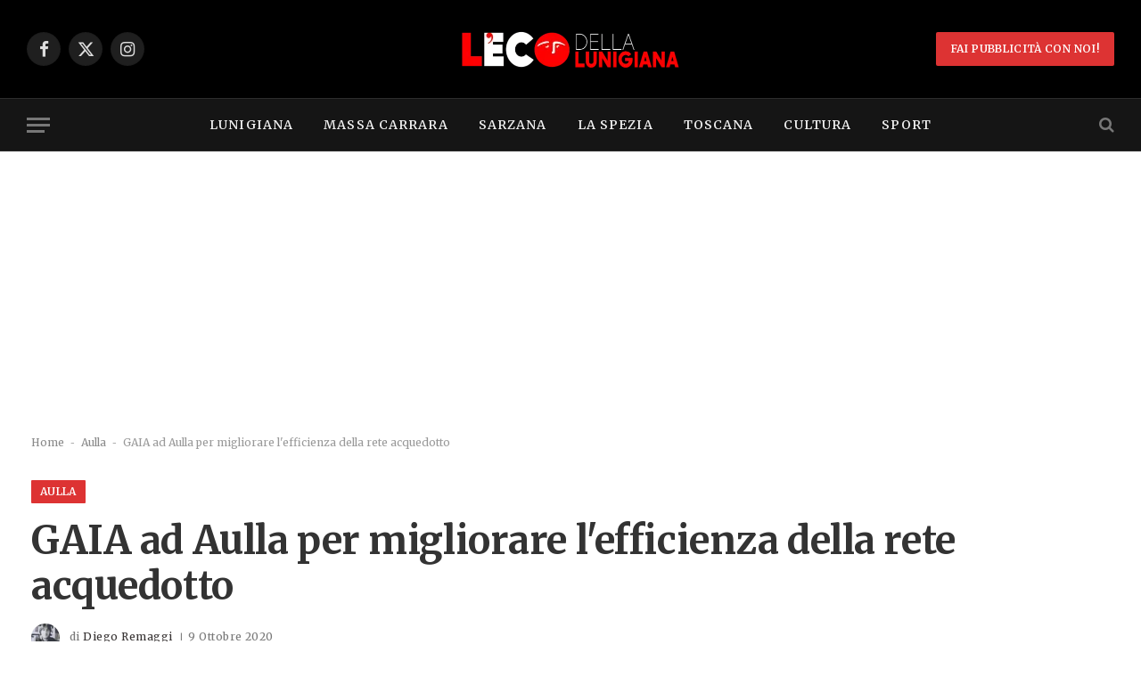

--- FILE ---
content_type: text/html; charset=UTF-8
request_url: https://ecodellalunigiana.it/gaia-ad-aulla-per-migliorare-lefficienza-della-rete-acquedotto/
body_size: 27760
content:

<!DOCTYPE html>
<html lang="it-IT" prefix="og: https://ogp.me/ns#" class="s-light site-s-light">

<head>

	<meta charset="UTF-8" />
	<meta name="viewport" content="width=device-width, initial-scale=1" />
	<script id="cookieyes" type="text/javascript" src="https://cdn-cookieyes.com/client_data/3c8e83e0eb546ffe02dc784b/script.js"></script>
<!-- Ottimizzazione per i motori di ricerca di Rank Math - https://rankmath.com/ -->
<title>GAIA ad Aulla per migliorare l&#039;efficienza della rete acquedotto | Eco della Lunigiana</title><link rel="preload" as="image" imagesrcset="https://ecodellalunigiana.it/wp-content/uploads/2025/04/334649036_6057560807600405_8163689086406507238_n-48x48.jpg 48w, https://ecodellalunigiana.it/wp-content/uploads/2025/04/334649036_6057560807600405_8163689086406507238_n-300x300.jpg 300w, https://ecodellalunigiana.it/wp-content/uploads/2025/04/334649036_6057560807600405_8163689086406507238_n-150x150.jpg 150w, https://ecodellalunigiana.it/wp-content/uploads/2025/04/334649036_6057560807600405_8163689086406507238_n-450x450.jpg 450w, https://ecodellalunigiana.it/wp-content/uploads/2025/04/334649036_6057560807600405_8163689086406507238_n-24x24.jpg 24w, https://ecodellalunigiana.it/wp-content/uploads/2025/04/334649036_6057560807600405_8163689086406507238_n-96x96.jpg 96w, https://ecodellalunigiana.it/wp-content/uploads/2025/04/334649036_6057560807600405_8163689086406507238_n.jpg 720w" imagesizes="(max-width: 32px) 100vw, 32px" /><link rel="preload" as="font" href="https://ecodellalunigiana.it/wp-content/themes/smart-mag/css/icons/fonts/ts-icons.woff2?v3.2" type="font/woff2" crossorigin="anonymous" />
<meta name="description" content="Maxi intervento di GAIA S.p.A. nel Comune di Aulla, programmato per il prossimo martedì 13 ottobre: i lavori saranno effettuati sulla rete dell&#039;acquedotto che"/>
<meta name="robots" content="follow, index, max-snippet:-1, max-video-preview:-1, max-image-preview:large"/>
<link rel="canonical" href="https://ecodellalunigiana.it/gaia-ad-aulla-per-migliorare-lefficienza-della-rete-acquedotto/" />
<meta property="og:locale" content="it_IT" />
<meta property="og:type" content="article" />
<meta property="og:title" content="GAIA ad Aulla per migliorare l&#039;efficienza della rete acquedotto | Eco della Lunigiana" />
<meta property="og:description" content="Maxi intervento di GAIA S.p.A. nel Comune di Aulla, programmato per il prossimo martedì 13 ottobre: i lavori saranno effettuati sulla rete dell&#039;acquedotto che" />
<meta property="og:url" content="https://ecodellalunigiana.it/gaia-ad-aulla-per-migliorare-lefficienza-della-rete-acquedotto/" />
<meta property="og:site_name" content="Eco della Lunigiana" />
<meta property="article:publisher" content="https://www.facebook.com/ecodellalunigiana" />
<meta property="article:tag" content="acquedotto" />
<meta property="article:tag" content="Gaia" />
<meta property="article:tag" content="tubazioni" />
<meta property="article:section" content="Aulla" />
<meta property="article:published_time" content="2020-10-09T17:02:02+01:00" />
<meta name="twitter:card" content="summary_large_image" />
<meta name="twitter:title" content="GAIA ad Aulla per migliorare l&#039;efficienza della rete acquedotto | Eco della Lunigiana" />
<meta name="twitter:description" content="Maxi intervento di GAIA S.p.A. nel Comune di Aulla, programmato per il prossimo martedì 13 ottobre: i lavori saranno effettuati sulla rete dell&#039;acquedotto che" />
<meta name="twitter:label1" content="Scritto da" />
<meta name="twitter:data1" content="Diego Remaggi" />
<meta name="twitter:label2" content="Tempo di lettura" />
<meta name="twitter:data2" content="1 minuto" />
<script type="application/ld+json" class="rank-math-schema">{"@context":"https://schema.org","@graph":[{"@type":"Organization","@id":"https://ecodellalunigiana.it/#organization","name":"Eco della Lunigiana","sameAs":["https://www.facebook.com/ecodellalunigiana"],"logo":{"@type":"ImageObject","@id":"https://ecodellalunigiana.it/#logo","url":"https://ecodellalunigiana.it/wp-content/uploads/2024/10/Eco-Rest-2024-retina.png","contentUrl":"https://ecodellalunigiana.it/wp-content/uploads/2024/10/Eco-Rest-2024-retina.png","caption":"Eco della Lunigiana","inLanguage":"it-IT","width":"540","height":"129"}},{"@type":"WebSite","@id":"https://ecodellalunigiana.it/#website","url":"https://ecodellalunigiana.it","name":"Eco della Lunigiana","alternateName":"Eco","publisher":{"@id":"https://ecodellalunigiana.it/#organization"},"inLanguage":"it-IT"},{"@type":"BreadcrumbList","@id":"https://ecodellalunigiana.it/gaia-ad-aulla-per-migliorare-lefficienza-della-rete-acquedotto/#breadcrumb","itemListElement":[{"@type":"ListItem","position":"1","item":{"@id":"https://ecodellalunigiana.it","name":"Home"}},{"@type":"ListItem","position":"2","item":{"@id":"https://ecodellalunigiana.it/category/com/aulla/","name":"Aulla"}},{"@type":"ListItem","position":"3","item":{"@id":"https://ecodellalunigiana.it/gaia-ad-aulla-per-migliorare-lefficienza-della-rete-acquedotto/","name":"GAIA ad Aulla per migliorare l&#039;efficienza della rete acquedotto"}}]},{"@type":"WebPage","@id":"https://ecodellalunigiana.it/gaia-ad-aulla-per-migliorare-lefficienza-della-rete-acquedotto/#webpage","url":"https://ecodellalunigiana.it/gaia-ad-aulla-per-migliorare-lefficienza-della-rete-acquedotto/","name":"GAIA ad Aulla per migliorare l&#039;efficienza della rete acquedotto | Eco della Lunigiana","datePublished":"2020-10-09T17:02:02+01:00","dateModified":"2020-10-09T17:02:02+01:00","isPartOf":{"@id":"https://ecodellalunigiana.it/#website"},"inLanguage":"it-IT","breadcrumb":{"@id":"https://ecodellalunigiana.it/gaia-ad-aulla-per-migliorare-lefficienza-della-rete-acquedotto/#breadcrumb"}},{"@type":"Person","@id":"https://ecodellalunigiana.it/author/diego-remaggi/","name":"Diego Remaggi","url":"https://ecodellalunigiana.it/author/diego-remaggi/","image":{"@type":"ImageObject","@id":"https://ecodellalunigiana.it/wp-content/uploads/2025/04/334649036_6057560807600405_8163689086406507238_n-96x96.jpg","url":"https://ecodellalunigiana.it/wp-content/uploads/2025/04/334649036_6057560807600405_8163689086406507238_n-96x96.jpg","caption":"Diego Remaggi","inLanguage":"it-IT"},"sameAs":["http://diegoremaggi.me"],"worksFor":{"@id":"https://ecodellalunigiana.it/#organization"}},{"@type":"NewsArticle","headline":"GAIA ad Aulla per migliorare l&#039;efficienza della rete acquedotto | Eco della Lunigiana","datePublished":"2020-10-09T17:02:02+01:00","dateModified":"2020-10-09T17:02:02+01:00","articleSection":"Aulla","author":{"@id":"https://ecodellalunigiana.it/author/diego-remaggi/","name":"Diego Remaggi"},"publisher":{"@id":"https://ecodellalunigiana.it/#organization"},"description":"Maxi intervento di GAIA S.p.A. nel Comune di Aulla, programmato per il prossimo marted\u00ec 13 ottobre: i lavori saranno effettuati sulla rete dell&#039;acquedotto che","name":"GAIA ad Aulla per migliorare l&#039;efficienza della rete acquedotto | Eco della Lunigiana","@id":"https://ecodellalunigiana.it/gaia-ad-aulla-per-migliorare-lefficienza-della-rete-acquedotto/#richSnippet","isPartOf":{"@id":"https://ecodellalunigiana.it/gaia-ad-aulla-per-migliorare-lefficienza-della-rete-acquedotto/#webpage"},"inLanguage":"it-IT","mainEntityOfPage":{"@id":"https://ecodellalunigiana.it/gaia-ad-aulla-per-migliorare-lefficienza-della-rete-acquedotto/#webpage"}}]}</script>
<!-- /Rank Math WordPress SEO plugin -->

<link rel='dns-prefetch' href='//fonts.googleapis.com' />
<link rel="alternate" type="application/rss+xml" title="Eco della Lunigiana &raquo; Feed" href="https://ecodellalunigiana.it/feed/" />
<link rel="alternate" type="application/rss+xml" title="Eco della Lunigiana &raquo; Feed dei commenti" href="https://ecodellalunigiana.it/comments/feed/" />
<link rel="alternate" type="application/rss+xml" title="Eco della Lunigiana &raquo; GAIA ad Aulla per migliorare l&#039;efficienza della rete acquedotto Feed dei commenti" href="https://ecodellalunigiana.it/gaia-ad-aulla-per-migliorare-lefficienza-della-rete-acquedotto/feed/" />
<link rel="alternate" title="oEmbed (JSON)" type="application/json+oembed" href="https://ecodellalunigiana.it/wp-json/oembed/1.0/embed?url=https%3A%2F%2Fecodellalunigiana.it%2Fgaia-ad-aulla-per-migliorare-lefficienza-della-rete-acquedotto%2F" />
<link rel="alternate" title="oEmbed (XML)" type="text/xml+oembed" href="https://ecodellalunigiana.it/wp-json/oembed/1.0/embed?url=https%3A%2F%2Fecodellalunigiana.it%2Fgaia-ad-aulla-per-migliorare-lefficienza-della-rete-acquedotto%2F&#038;format=xml" />
<style id='wp-img-auto-sizes-contain-inline-css' type='text/css'>
img:is([sizes=auto i],[sizes^="auto," i]){contain-intrinsic-size:3000px 1500px}
/*# sourceURL=wp-img-auto-sizes-contain-inline-css */
</style>

<style id='wp-emoji-styles-inline-css' type='text/css'>

	img.wp-smiley, img.emoji {
		display: inline !important;
		border: none !important;
		box-shadow: none !important;
		height: 1em !important;
		width: 1em !important;
		margin: 0 0.07em !important;
		vertical-align: -0.1em !important;
		background: none !important;
		padding: 0 !important;
	}
/*# sourceURL=wp-emoji-styles-inline-css */
</style>
<link rel='stylesheet' id='wp-block-library-css' href='https://ecodellalunigiana.it/wp-includes/css/dist/block-library/style.min.css?ver=6.9' type='text/css' media='all' />
<style id='classic-theme-styles-inline-css' type='text/css'>
/*! This file is auto-generated */
.wp-block-button__link{color:#fff;background-color:#32373c;border-radius:9999px;box-shadow:none;text-decoration:none;padding:calc(.667em + 2px) calc(1.333em + 2px);font-size:1.125em}.wp-block-file__button{background:#32373c;color:#fff;text-decoration:none}
/*# sourceURL=/wp-includes/css/classic-themes.min.css */
</style>
<style id='wppb-edit-profile-style-inline-css' type='text/css'>


/*# sourceURL=https://ecodellalunigiana.it/wp-content/plugins/profile-builder/assets/misc/gutenberg/blocks/build/edit-profile/style-index.css */
</style>
<style id='wppb-login-style-inline-css' type='text/css'>


/*# sourceURL=https://ecodellalunigiana.it/wp-content/plugins/profile-builder/assets/misc/gutenberg/blocks/build/login/style-index.css */
</style>
<style id='wppb-recover-password-style-inline-css' type='text/css'>


/*# sourceURL=https://ecodellalunigiana.it/wp-content/plugins/profile-builder/assets/misc/gutenberg/blocks/build/recover-password/style-index.css */
</style>
<style id='wppb-register-style-inline-css' type='text/css'>


/*# sourceURL=https://ecodellalunigiana.it/wp-content/plugins/profile-builder/assets/misc/gutenberg/blocks/build/register/style-index.css */
</style>
<link rel='stylesheet' id='mpp_gutenberg-css' href='https://ecodellalunigiana.it/wp-content/plugins/profile-builder/add-ons-free/user-profile-picture/dist/blocks.style.build.css?ver=2.6.0' type='text/css' media='all' />
<style id='global-styles-inline-css' type='text/css'>
:root{--wp--preset--aspect-ratio--square: 1;--wp--preset--aspect-ratio--4-3: 4/3;--wp--preset--aspect-ratio--3-4: 3/4;--wp--preset--aspect-ratio--3-2: 3/2;--wp--preset--aspect-ratio--2-3: 2/3;--wp--preset--aspect-ratio--16-9: 16/9;--wp--preset--aspect-ratio--9-16: 9/16;--wp--preset--color--black: #000000;--wp--preset--color--cyan-bluish-gray: #abb8c3;--wp--preset--color--white: #ffffff;--wp--preset--color--pale-pink: #f78da7;--wp--preset--color--vivid-red: #cf2e2e;--wp--preset--color--luminous-vivid-orange: #ff6900;--wp--preset--color--luminous-vivid-amber: #fcb900;--wp--preset--color--light-green-cyan: #7bdcb5;--wp--preset--color--vivid-green-cyan: #00d084;--wp--preset--color--pale-cyan-blue: #8ed1fc;--wp--preset--color--vivid-cyan-blue: #0693e3;--wp--preset--color--vivid-purple: #9b51e0;--wp--preset--gradient--vivid-cyan-blue-to-vivid-purple: linear-gradient(135deg,rgb(6,147,227) 0%,rgb(155,81,224) 100%);--wp--preset--gradient--light-green-cyan-to-vivid-green-cyan: linear-gradient(135deg,rgb(122,220,180) 0%,rgb(0,208,130) 100%);--wp--preset--gradient--luminous-vivid-amber-to-luminous-vivid-orange: linear-gradient(135deg,rgb(252,185,0) 0%,rgb(255,105,0) 100%);--wp--preset--gradient--luminous-vivid-orange-to-vivid-red: linear-gradient(135deg,rgb(255,105,0) 0%,rgb(207,46,46) 100%);--wp--preset--gradient--very-light-gray-to-cyan-bluish-gray: linear-gradient(135deg,rgb(238,238,238) 0%,rgb(169,184,195) 100%);--wp--preset--gradient--cool-to-warm-spectrum: linear-gradient(135deg,rgb(74,234,220) 0%,rgb(151,120,209) 20%,rgb(207,42,186) 40%,rgb(238,44,130) 60%,rgb(251,105,98) 80%,rgb(254,248,76) 100%);--wp--preset--gradient--blush-light-purple: linear-gradient(135deg,rgb(255,206,236) 0%,rgb(152,150,240) 100%);--wp--preset--gradient--blush-bordeaux: linear-gradient(135deg,rgb(254,205,165) 0%,rgb(254,45,45) 50%,rgb(107,0,62) 100%);--wp--preset--gradient--luminous-dusk: linear-gradient(135deg,rgb(255,203,112) 0%,rgb(199,81,192) 50%,rgb(65,88,208) 100%);--wp--preset--gradient--pale-ocean: linear-gradient(135deg,rgb(255,245,203) 0%,rgb(182,227,212) 50%,rgb(51,167,181) 100%);--wp--preset--gradient--electric-grass: linear-gradient(135deg,rgb(202,248,128) 0%,rgb(113,206,126) 100%);--wp--preset--gradient--midnight: linear-gradient(135deg,rgb(2,3,129) 0%,rgb(40,116,252) 100%);--wp--preset--font-size--small: 13px;--wp--preset--font-size--medium: 20px;--wp--preset--font-size--large: 36px;--wp--preset--font-size--x-large: 42px;--wp--preset--spacing--20: 0.44rem;--wp--preset--spacing--30: 0.67rem;--wp--preset--spacing--40: 1rem;--wp--preset--spacing--50: 1.5rem;--wp--preset--spacing--60: 2.25rem;--wp--preset--spacing--70: 3.38rem;--wp--preset--spacing--80: 5.06rem;--wp--preset--shadow--natural: 6px 6px 9px rgba(0, 0, 0, 0.2);--wp--preset--shadow--deep: 12px 12px 50px rgba(0, 0, 0, 0.4);--wp--preset--shadow--sharp: 6px 6px 0px rgba(0, 0, 0, 0.2);--wp--preset--shadow--outlined: 6px 6px 0px -3px rgb(255, 255, 255), 6px 6px rgb(0, 0, 0);--wp--preset--shadow--crisp: 6px 6px 0px rgb(0, 0, 0);}:where(.is-layout-flex){gap: 0.5em;}:where(.is-layout-grid){gap: 0.5em;}body .is-layout-flex{display: flex;}.is-layout-flex{flex-wrap: wrap;align-items: center;}.is-layout-flex > :is(*, div){margin: 0;}body .is-layout-grid{display: grid;}.is-layout-grid > :is(*, div){margin: 0;}:where(.wp-block-columns.is-layout-flex){gap: 2em;}:where(.wp-block-columns.is-layout-grid){gap: 2em;}:where(.wp-block-post-template.is-layout-flex){gap: 1.25em;}:where(.wp-block-post-template.is-layout-grid){gap: 1.25em;}.has-black-color{color: var(--wp--preset--color--black) !important;}.has-cyan-bluish-gray-color{color: var(--wp--preset--color--cyan-bluish-gray) !important;}.has-white-color{color: var(--wp--preset--color--white) !important;}.has-pale-pink-color{color: var(--wp--preset--color--pale-pink) !important;}.has-vivid-red-color{color: var(--wp--preset--color--vivid-red) !important;}.has-luminous-vivid-orange-color{color: var(--wp--preset--color--luminous-vivid-orange) !important;}.has-luminous-vivid-amber-color{color: var(--wp--preset--color--luminous-vivid-amber) !important;}.has-light-green-cyan-color{color: var(--wp--preset--color--light-green-cyan) !important;}.has-vivid-green-cyan-color{color: var(--wp--preset--color--vivid-green-cyan) !important;}.has-pale-cyan-blue-color{color: var(--wp--preset--color--pale-cyan-blue) !important;}.has-vivid-cyan-blue-color{color: var(--wp--preset--color--vivid-cyan-blue) !important;}.has-vivid-purple-color{color: var(--wp--preset--color--vivid-purple) !important;}.has-black-background-color{background-color: var(--wp--preset--color--black) !important;}.has-cyan-bluish-gray-background-color{background-color: var(--wp--preset--color--cyan-bluish-gray) !important;}.has-white-background-color{background-color: var(--wp--preset--color--white) !important;}.has-pale-pink-background-color{background-color: var(--wp--preset--color--pale-pink) !important;}.has-vivid-red-background-color{background-color: var(--wp--preset--color--vivid-red) !important;}.has-luminous-vivid-orange-background-color{background-color: var(--wp--preset--color--luminous-vivid-orange) !important;}.has-luminous-vivid-amber-background-color{background-color: var(--wp--preset--color--luminous-vivid-amber) !important;}.has-light-green-cyan-background-color{background-color: var(--wp--preset--color--light-green-cyan) !important;}.has-vivid-green-cyan-background-color{background-color: var(--wp--preset--color--vivid-green-cyan) !important;}.has-pale-cyan-blue-background-color{background-color: var(--wp--preset--color--pale-cyan-blue) !important;}.has-vivid-cyan-blue-background-color{background-color: var(--wp--preset--color--vivid-cyan-blue) !important;}.has-vivid-purple-background-color{background-color: var(--wp--preset--color--vivid-purple) !important;}.has-black-border-color{border-color: var(--wp--preset--color--black) !important;}.has-cyan-bluish-gray-border-color{border-color: var(--wp--preset--color--cyan-bluish-gray) !important;}.has-white-border-color{border-color: var(--wp--preset--color--white) !important;}.has-pale-pink-border-color{border-color: var(--wp--preset--color--pale-pink) !important;}.has-vivid-red-border-color{border-color: var(--wp--preset--color--vivid-red) !important;}.has-luminous-vivid-orange-border-color{border-color: var(--wp--preset--color--luminous-vivid-orange) !important;}.has-luminous-vivid-amber-border-color{border-color: var(--wp--preset--color--luminous-vivid-amber) !important;}.has-light-green-cyan-border-color{border-color: var(--wp--preset--color--light-green-cyan) !important;}.has-vivid-green-cyan-border-color{border-color: var(--wp--preset--color--vivid-green-cyan) !important;}.has-pale-cyan-blue-border-color{border-color: var(--wp--preset--color--pale-cyan-blue) !important;}.has-vivid-cyan-blue-border-color{border-color: var(--wp--preset--color--vivid-cyan-blue) !important;}.has-vivid-purple-border-color{border-color: var(--wp--preset--color--vivid-purple) !important;}.has-vivid-cyan-blue-to-vivid-purple-gradient-background{background: var(--wp--preset--gradient--vivid-cyan-blue-to-vivid-purple) !important;}.has-light-green-cyan-to-vivid-green-cyan-gradient-background{background: var(--wp--preset--gradient--light-green-cyan-to-vivid-green-cyan) !important;}.has-luminous-vivid-amber-to-luminous-vivid-orange-gradient-background{background: var(--wp--preset--gradient--luminous-vivid-amber-to-luminous-vivid-orange) !important;}.has-luminous-vivid-orange-to-vivid-red-gradient-background{background: var(--wp--preset--gradient--luminous-vivid-orange-to-vivid-red) !important;}.has-very-light-gray-to-cyan-bluish-gray-gradient-background{background: var(--wp--preset--gradient--very-light-gray-to-cyan-bluish-gray) !important;}.has-cool-to-warm-spectrum-gradient-background{background: var(--wp--preset--gradient--cool-to-warm-spectrum) !important;}.has-blush-light-purple-gradient-background{background: var(--wp--preset--gradient--blush-light-purple) !important;}.has-blush-bordeaux-gradient-background{background: var(--wp--preset--gradient--blush-bordeaux) !important;}.has-luminous-dusk-gradient-background{background: var(--wp--preset--gradient--luminous-dusk) !important;}.has-pale-ocean-gradient-background{background: var(--wp--preset--gradient--pale-ocean) !important;}.has-electric-grass-gradient-background{background: var(--wp--preset--gradient--electric-grass) !important;}.has-midnight-gradient-background{background: var(--wp--preset--gradient--midnight) !important;}.has-small-font-size{font-size: var(--wp--preset--font-size--small) !important;}.has-medium-font-size{font-size: var(--wp--preset--font-size--medium) !important;}.has-large-font-size{font-size: var(--wp--preset--font-size--large) !important;}.has-x-large-font-size{font-size: var(--wp--preset--font-size--x-large) !important;}
:where(.wp-block-post-template.is-layout-flex){gap: 1.25em;}:where(.wp-block-post-template.is-layout-grid){gap: 1.25em;}
:where(.wp-block-term-template.is-layout-flex){gap: 1.25em;}:where(.wp-block-term-template.is-layout-grid){gap: 1.25em;}
:where(.wp-block-columns.is-layout-flex){gap: 2em;}:where(.wp-block-columns.is-layout-grid){gap: 2em;}
:root :where(.wp-block-pullquote){font-size: 1.5em;line-height: 1.6;}
/*# sourceURL=global-styles-inline-css */
</style>
<link rel='stylesheet' id='elementor-frontend-css' href='https://ecodellalunigiana.it/wp-content/plugins/elementor/assets/css/frontend.min.css?ver=3.34.1' type='text/css' media='all' />
<link rel='stylesheet' id='elementor-post-104035-css' href='https://ecodellalunigiana.it/wp-content/uploads/elementor/css/post-104035.css?ver=1768346385' type='text/css' media='all' />
<link rel='stylesheet' id='elementor-post-4088-css' href='https://ecodellalunigiana.it/wp-content/uploads/elementor/css/post-4088.css?ver=1768346385' type='text/css' media='all' />
<link rel='stylesheet' id='smartmag-core-css' href='https://ecodellalunigiana.it/wp-content/themes/smart-mag/style.css?ver=10.3.2' type='text/css' media='all' />
<style id='smartmag-core-inline-css' type='text/css'>
:root { --c-main: #dd3333;
--c-main-rgb: 221,51,51;
--text-font: "Merriweather", system-ui, -apple-system, "Segoe UI", Arial, sans-serif;
--body-font: "Merriweather", system-ui, -apple-system, "Segoe UI", Arial, sans-serif;
--ui-font: "Merriweather", system-ui, -apple-system, "Segoe UI", Arial, sans-serif;
--title-font: "Merriweather", system-ui, -apple-system, "Segoe UI", Arial, sans-serif;
--h-font: "Merriweather", system-ui, -apple-system, "Segoe UI", Arial, sans-serif;
--title-font: var(--body-font);
--h-font: var(--body-font);
--main-width: 1220px;
--c-post-meta: #7a7a7a;
--c-excerpts: #6d6d6d;
--excerpt-size: 14px;
--post-content-gaps: 1.5em; }
.post-title { --c-headings: #333333; }
.s-dark .post-title { --c-headings: #e8e8e8; }
.post-title:not(._) { font-weight: bold; letter-spacing: -0.01em; }
:root { --sidebar-width: 300px; }
.ts-row, .has-el-gap { --sidebar-c-width: calc(var(--sidebar-width) + var(--grid-gutter-h) + var(--sidebar-c-pad)); }
:root { --sidebar-pad: 45px; --sidebar-sep-pad: 45px; }
.post-meta .meta-item, .post-meta .text-in { font-size: 11px; font-weight: 500; text-transform: initial; letter-spacing: 0.04em; }
.post-meta .post-cat > a { font-weight: 600; }
.s-light .block-wrap.s-dark { --c-post-meta: var(--c-contrast-450); }
.post-meta .post-author > a { color: #3a3636; }
.post-meta .post-cat > a { color: var(--c-main); }
.s-dark .post-meta .post-cat > a { color: var(--c-main); }
.post-meta { --p-meta-sep: "\7c"; --p-meta-sep-pad: 6px; }
.post-meta .meta-item:before { transform: scale(0.75); }
.l-post .excerpt { font-family: var(--ui-font); }
.l-post .excerpt { font-weight: normal; letter-spacing: 0.04em; }
.block-head-b .heading { font-family: Helvetica, system-ui, -apple-system, "Segoe UI", Arial, sans-serif; font-size: 18px; font-weight: 600; }
.block-head-b { --space-below: 15px; }
.block-head-f .heading { font-family: var(--ui-font); font-size: 16px; font-weight: bold; text-transform: uppercase; letter-spacing: 0.04em; }
.block-head-f { --space-below: 15px; --line-weight: 2px; --c-border: #ffffff; }
.block-head-h .heading { line-height: 0.7; }
.block-head-h { --border-weight: 2px; --c-border: #000000; }
.s-dark .block-head-h { --c-border: #e0e0e0; }
.loop-grid .ratio-is-custom { padding-bottom: calc(100% / 1.65); }
.loop-grid-base .post-title { font-size: 19px; }
.loop-grid-sm .post-title { font-size: 17px; }
.has-nums-a .l-post .post-title:before,
.has-nums-b .l-post .content:before { font-size: 30px; }
.has-nums-c .l-post .post-title:before,
.has-nums-c .l-post .content:before { font-size: 20px; font-weight: 500; }
.has-nums:not(.has-nums-c) { --num-color: var(--c-main); }
.has-nums-a .l-post .post-title:before,
.has-nums-b .l-post .content:before { content: counter(ts-loop) "."; }
.loop-list .ratio-is-custom { padding-bottom: calc(100% / 1.65); }
.loop-list .post-title { font-size: 22px; }
.loop-small .post-title { font-size: 15px; }
.loop-small .media:not(i) { max-width: 86px; }
.post-meta-single .meta-item, .post-meta-single .text-in { font-size: 12px; }
.entry-content { font-size: 16px; line-height: 1.75; letter-spacing: -.01em; }
:where(.entry-content) a { text-decoration: underline; text-underline-offset: 4px; text-decoration-thickness: 2px; }
.entry-content p { --post-content-gaps: 1.35em; }
.s-post-large .post-content-wrap { display: grid; grid-template-columns: minmax(0, 1fr); }
.s-post-large .entry-content { max-width: min(100%, calc(700px + var(--p-spacious-pad)*2)); justify-self: center; }
.a-wrap-1 { background-color: #02001c; }
@media (min-width: 941px) and (max-width: 1200px) { .ts-row, .has-el-gap { --sidebar-c-width: calc(var(--sidebar-width) + var(--grid-gutter-h) + var(--sidebar-c-pad)); } }


/*# sourceURL=smartmag-core-inline-css */
</style>
<link rel='stylesheet' id='smartmag-magnific-popup-css' href='https://ecodellalunigiana.it/wp-content/themes/smart-mag/css/lightbox.css?ver=10.3.2' type='text/css' media='all' />
<link rel='stylesheet' id='smartmag-icons-css' href='https://ecodellalunigiana.it/wp-content/themes/smart-mag/css/icons/icons.css?ver=10.3.2' type='text/css' media='all' />
<link rel='stylesheet' id='smartmag-gfonts-custom-css' href='https://fonts.googleapis.com/css?family=Merriweather%3A400%2C500%2C600%2C700%2Cnormal%2Cbold&#038;display=swap' type='text/css' media='all' />
<link rel='stylesheet' id='elementor-gf-merriweather-css' href='https://fonts.googleapis.com/css?family=Merriweather:100,100italic,200,200italic,300,300italic,400,400italic,500,500italic,600,600italic,700,700italic,800,800italic,900,900italic&#038;display=swap' type='text/css' media='all' />
<link rel='stylesheet' id='wppb_stylesheet-css' href='https://ecodellalunigiana.it/wp-content/plugins/profile-builder/assets/css/style-front-end.css?ver=3.14.9' type='text/css' media='all' />
<script type="text/javascript" id="smartmag-lazy-inline-js-after">
/* <![CDATA[ */
/**
 * @copyright ThemeSphere
 * @preserve
 */
var BunyadLazy={};BunyadLazy.load=function(){function a(e,n){var t={};e.dataset.bgset&&e.dataset.sizes?(t.sizes=e.dataset.sizes,t.srcset=e.dataset.bgset):t.src=e.dataset.bgsrc,function(t){var a=t.dataset.ratio;if(0<a){const e=t.parentElement;if(e.classList.contains("media-ratio")){const n=e.style;n.getPropertyValue("--a-ratio")||(n.paddingBottom=100/a+"%")}}}(e);var a,o=document.createElement("img");for(a in o.onload=function(){var t="url('"+(o.currentSrc||o.src)+"')",a=e.style;a.backgroundImage!==t&&requestAnimationFrame(()=>{a.backgroundImage=t,n&&n()}),o.onload=null,o.onerror=null,o=null},o.onerror=o.onload,t)o.setAttribute(a,t[a]);o&&o.complete&&0<o.naturalWidth&&o.onload&&o.onload()}function e(t){t.dataset.loaded||a(t,()=>{document.dispatchEvent(new Event("lazyloaded")),t.dataset.loaded=1})}function n(t){"complete"===document.readyState?t():window.addEventListener("load",t)}return{initEarly:function(){var t,a=()=>{document.querySelectorAll(".img.bg-cover:not(.lazyload)").forEach(e)};"complete"!==document.readyState?(t=setInterval(a,150),n(()=>{a(),clearInterval(t)})):a()},callOnLoad:n,initBgImages:function(t){t&&n(()=>{document.querySelectorAll(".img.bg-cover").forEach(e)})},bgLoad:a}}(),BunyadLazy.load.initEarly();
//# sourceURL=smartmag-lazy-inline-js-after
/* ]]> */
</script>
<script type="text/javascript" src="https://ecodellalunigiana.it/wp-includes/js/jquery/jquery.min.js?ver=3.7.1" id="jquery-core-js"></script>
<script type="text/javascript" src="https://ecodellalunigiana.it/wp-includes/js/jquery/jquery-migrate.min.js?ver=3.4.1" id="jquery-migrate-js"></script>
<script type="text/javascript" src="https://ecodellalunigiana.it/wp-content/plugins/sphere-post-views/assets/js/post-views.js?ver=1.0.1" id="sphere-post-views-js"></script>
<script type="text/javascript" id="sphere-post-views-js-after">
/* <![CDATA[ */
var Sphere_PostViews = {"ajaxUrl":"https:\/\/ecodellalunigiana.it\/wp-admin\/admin-ajax.php?sphere_post_views=1","sampling":0,"samplingRate":10,"repeatCountDelay":0,"postID":59540,"token":"fbd0440cf9"}
//# sourceURL=sphere-post-views-js-after
/* ]]> */
</script>
<link rel="https://api.w.org/" href="https://ecodellalunigiana.it/wp-json/" /><link rel="alternate" title="JSON" type="application/json" href="https://ecodellalunigiana.it/wp-json/wp/v2/posts/59540" /><link rel="EditURI" type="application/rsd+xml" title="RSD" href="https://ecodellalunigiana.it/xmlrpc.php?rsd" />
<meta name="generator" content="WordPress 6.9" />
<link rel='shortlink' href='https://ecodellalunigiana.it/?p=59540' />

		<script>
		var BunyadSchemeKey = 'bunyad-scheme';
		(() => {
			const d = document.documentElement;
			const c = d.classList;
			var scheme = localStorage.getItem(BunyadSchemeKey);
			
			if (scheme) {
				d.dataset.origClass = c;
				scheme === 'dark' ? c.remove('s-light', 'site-s-light') : c.remove('s-dark', 'site-s-dark');
				c.add('site-s-' + scheme, 's-' + scheme);
			}
		})();
		</script>
		<meta name="generator" content="Elementor 3.34.1; features: e_font_icon_svg, additional_custom_breakpoints; settings: css_print_method-external, google_font-enabled, font_display-swap">
			<style>
				.e-con.e-parent:nth-of-type(n+4):not(.e-lazyloaded):not(.e-no-lazyload),
				.e-con.e-parent:nth-of-type(n+4):not(.e-lazyloaded):not(.e-no-lazyload) * {
					background-image: none !important;
				}
				@media screen and (max-height: 1024px) {
					.e-con.e-parent:nth-of-type(n+3):not(.e-lazyloaded):not(.e-no-lazyload),
					.e-con.e-parent:nth-of-type(n+3):not(.e-lazyloaded):not(.e-no-lazyload) * {
						background-image: none !important;
					}
				}
				@media screen and (max-height: 640px) {
					.e-con.e-parent:nth-of-type(n+2):not(.e-lazyloaded):not(.e-no-lazyload),
					.e-con.e-parent:nth-of-type(n+2):not(.e-lazyloaded):not(.e-no-lazyload) * {
						background-image: none !important;
					}
				}
			</style>
			<script type="text/javascript" id="google_gtagjs" src="https://www.googletagmanager.com/gtag/js?id=G-1BVDV103HH" async="async"></script>
<script type="text/javascript" id="google_gtagjs-inline">
/* <![CDATA[ */
window.dataLayer = window.dataLayer || [];function gtag(){dataLayer.push(arguments);}gtag('js', new Date());gtag('config', 'G-1BVDV103HH', {} );
/* ]]> */
</script>
<link rel="icon" href="https://ecodellalunigiana.it/wp-content/uploads/2023/02/cropped-eco-2023-32x32.png" sizes="32x32" />
<link rel="icon" href="https://ecodellalunigiana.it/wp-content/uploads/2023/02/cropped-eco-2023-192x192.png" sizes="192x192" />
<link rel="apple-touch-icon" href="https://ecodellalunigiana.it/wp-content/uploads/2023/02/cropped-eco-2023-180x180.png" />
<meta name="msapplication-TileImage" content="https://ecodellalunigiana.it/wp-content/uploads/2023/02/cropped-eco-2023-270x270.png" />


</head>

<body class="wp-singular post-template-default single single-post postid-59540 single-format-standard wp-custom-logo wp-theme-smart-mag right-sidebar post-layout-large post-cat-111 has-lb has-lb-sm ts-img-hov-fade layout-normal elementor-default elementor-kit-104035">



<div class="main-wrap">

	
<div class="off-canvas-backdrop"></div>
<div class="mobile-menu-container off-canvas" id="off-canvas">

	<div class="off-canvas-head">
		<a href="#" class="close">
			<span class="visuallyhidden">Chiudi Menu</span>
			<i class="tsi tsi-times"></i>
		</a>

		<div class="ts-logo">
					</div>
	</div>

	<div class="off-canvas-content">

					<ul class="mobile-menu"></ul>
		
					<div class="off-canvas-widgets">
				
		<div id="smartmag-block-posts-small-3" class="widget ts-block-widget smartmag-widget-posts-small">		
		<div class="block">
					<section class="block-wrap block-posts-small block-sc mb-none" data-id="1">

			<div class="widget-title block-head block-head-ac block-head-b"><h5 class="heading">Ultimi articoli</h5></div>	
			<div class="block-content">
				
	<div class="loop loop-small loop-small-a loop-sep loop-small-sep grid grid-1 md:grid-1 sm:grid-1 xs:grid-1">

					
<article class="l-post small-post small-a-post m-pos-left">

	
			<div class="media">

		
			<a href="https://ecodellalunigiana.it/referendum-forza-italia-toscana-si/" class="image-link media-ratio ratio-1-1" title="Referendum, Forza Italia in Toscana lancia 50 iniziative per il Sì: &#8220;Riforma necessaria&#8221;"><span data-bgsrc="https://ecodellalunigiana.it/wp-content/uploads/2026/01/tingey-injury-law-firm-veNb0DDegzE-unsplash-300x158.webp" class="img bg-cover wp-post-image attachment-medium size-medium lazyload" data-bgset="https://ecodellalunigiana.it/wp-content/uploads/2026/01/tingey-injury-law-firm-veNb0DDegzE-unsplash-300x158.webp 300w, https://ecodellalunigiana.it/wp-content/uploads/2026/01/tingey-injury-law-firm-veNb0DDegzE-unsplash-1024x538.webp 1024w, https://ecodellalunigiana.it/wp-content/uploads/2026/01/tingey-injury-law-firm-veNb0DDegzE-unsplash-768x403.webp 768w, https://ecodellalunigiana.it/wp-content/uploads/2026/01/tingey-injury-law-firm-veNb0DDegzE-unsplash-450x236.webp 450w, https://ecodellalunigiana.it/wp-content/uploads/2026/01/tingey-injury-law-firm-veNb0DDegzE-unsplash.webp 1200w" data-sizes="(max-width: 112px) 100vw, 112px"></span></a>			
			
			
			
		
		</div>
	

	
		<div class="content">

			<div class="post-meta post-meta-a post-meta-left has-below"><h4 class="is-title post-title"><a href="https://ecodellalunigiana.it/referendum-forza-italia-toscana-si/">Referendum, Forza Italia in Toscana lancia 50 iniziative per il Sì: &#8220;Riforma necessaria&#8221;</a></h4><div class="post-meta-items meta-below"><span class="meta-item date"><span class="date-link"><time class="post-date" datetime="2026-01-21T16:52:35+01:00">21 Gennaio 2026</time></span></span></div></div>			
			
			
		</div>

	
</article>	
					
<article class="l-post small-post small-a-post m-pos-left">

	
			<div class="media">

		
			<a href="https://ecodellalunigiana.it/sarzana-arrestate-due-persone-rapina-e-furto/" class="image-link media-ratio ratio-1-1" title="Sarzana, arrestate due persone per rapina e furto"><span data-bgsrc="https://ecodellalunigiana.it/wp-content/uploads/2026/01/carab_sarzana-300x158.webp" class="img bg-cover wp-post-image attachment-medium size-medium lazyload" data-bgset="https://ecodellalunigiana.it/wp-content/uploads/2026/01/carab_sarzana-300x158.webp 300w, https://ecodellalunigiana.it/wp-content/uploads/2026/01/carab_sarzana-1024x538.webp 1024w, https://ecodellalunigiana.it/wp-content/uploads/2026/01/carab_sarzana-768x403.webp 768w, https://ecodellalunigiana.it/wp-content/uploads/2026/01/carab_sarzana-450x236.webp 450w, https://ecodellalunigiana.it/wp-content/uploads/2026/01/carab_sarzana.webp 1200w" data-sizes="(max-width: 112px) 100vw, 112px"></span></a>			
			
			
			
		
		</div>
	

	
		<div class="content">

			<div class="post-meta post-meta-a post-meta-left has-below"><h4 class="is-title post-title"><a href="https://ecodellalunigiana.it/sarzana-arrestate-due-persone-rapina-e-furto/">Sarzana, arrestate due persone per rapina e furto</a></h4><div class="post-meta-items meta-below"><span class="meta-item date"><span class="date-link"><time class="post-date" datetime="2026-01-21T16:06:03+01:00">21 Gennaio 2026</time></span></span></div></div>			
			
			
		</div>

	
</article>	
					
<article class="l-post small-post small-a-post m-pos-left">

	
			<div class="media">

		
			<a href="https://ecodellalunigiana.it/musica-festa-toscana-mulazzo-fisarmoniche/" class="image-link media-ratio ratio-1-1" title="Musica per la Festa della Toscana, 25 gennaio a Mulazzo l&#8217;ensemble di Fisarmoniche &#8220;Ance Libere&#8221;"><span data-bgsrc="https://ecodellalunigiana.it/wp-content/uploads/2026/01/Foto-due-CC-Bagnone-1-300x158.webp" class="img bg-cover wp-post-image attachment-medium size-medium lazyload" data-bgset="https://ecodellalunigiana.it/wp-content/uploads/2026/01/Foto-due-CC-Bagnone-1-300x158.webp 300w, https://ecodellalunigiana.it/wp-content/uploads/2026/01/Foto-due-CC-Bagnone-1-1024x538.webp 1024w, https://ecodellalunigiana.it/wp-content/uploads/2026/01/Foto-due-CC-Bagnone-1-768x403.webp 768w, https://ecodellalunigiana.it/wp-content/uploads/2026/01/Foto-due-CC-Bagnone-1-450x236.webp 450w, https://ecodellalunigiana.it/wp-content/uploads/2026/01/Foto-due-CC-Bagnone-1.webp 1200w" data-sizes="(max-width: 112px) 100vw, 112px"></span></a>			
			
			
			
		
		</div>
	

	
		<div class="content">

			<div class="post-meta post-meta-a post-meta-left has-below"><h4 class="is-title post-title"><a href="https://ecodellalunigiana.it/musica-festa-toscana-mulazzo-fisarmoniche/">Musica per la Festa della Toscana, 25 gennaio a Mulazzo l&#8217;ensemble di Fisarmoniche &#8220;Ance Libere&#8221;</a></h4><div class="post-meta-items meta-below"><span class="meta-item date"><span class="date-link"><time class="post-date" datetime="2026-01-21T10:36:57+01:00">21 Gennaio 2026</time></span></span></div></div>			
			
			
		</div>

	
</article>	
		
	</div>

					</div>

		</section>
				</div>

		</div>			</div>
		
		
		<div class="spc-social-block spc-social spc-social-b smart-head-social">
		
			
				<a href="#" class="link service s-facebook" target="_blank" rel="nofollow noopener">
					<i class="icon tsi tsi-facebook"></i>					<span class="visuallyhidden">Facebook</span>
				</a>
									
			
				<a href="#" class="link service s-twitter" target="_blank" rel="nofollow noopener">
					<i class="icon tsi tsi-twitter"></i>					<span class="visuallyhidden">X (Twitter)</span>
				</a>
									
			
				<a href="#" class="link service s-instagram" target="_blank" rel="nofollow noopener">
					<i class="icon tsi tsi-instagram"></i>					<span class="visuallyhidden">Instagram</span>
				</a>
									
			
				<a href="#" class="link service s-threads" target="_blank" rel="nofollow noopener">
					<i class="icon tsi tsi-threads"></i>					<span class="visuallyhidden">Threads</span>
				</a>
									
			
		</div>

		
	</div>

</div>
<div class="smart-head smart-head-b smart-head-main" id="smart-head" data-sticky="auto" data-sticky-type="smart" data-sticky-full>
	
	<div class="smart-head-row smart-head-mid smart-head-row-3 s-dark smart-head-row-full">

		<div class="inner wrap">

							
				<div class="items items-left ">
				
		<div class="spc-social-block spc-social spc-social-b smart-head-social">
		
			
				<a href="#" class="link service s-facebook" target="_blank" rel="nofollow noopener">
					<i class="icon tsi tsi-facebook"></i>					<span class="visuallyhidden">Facebook</span>
				</a>
									
			
				<a href="#" class="link service s-twitter" target="_blank" rel="nofollow noopener">
					<i class="icon tsi tsi-twitter"></i>					<span class="visuallyhidden">X (Twitter)</span>
				</a>
									
			
				<a href="#" class="link service s-instagram" target="_blank" rel="nofollow noopener">
					<i class="icon tsi tsi-instagram"></i>					<span class="visuallyhidden">Instagram</span>
				</a>
									
			
		</div>

						</div>

							
				<div class="items items-center ">
					<a href="https://ecodellalunigiana.it/" title="Eco della Lunigiana" rel="home" class="logo-link ts-logo logo-is-image">
		<span>
			
				
					<img src="https://ecodellalunigiana.it/wp-content/uploads/2025/10/eco-light-rid.webp" class="logo-image logo-image-dark" alt="Eco della Lunigiana" srcset="https://ecodellalunigiana.it/wp-content/uploads/2025/10/eco-light-rid.webp ,https://ecodellalunigiana.it/wp-content/uploads/2023/02/logo-ecoluni-white-2023-rid.png 2x" width="250" height="45"/><img src="https://ecodellalunigiana.it/wp-content/uploads/2025/09/eco-dark-rid.webp" class="logo-image" alt="Eco della Lunigiana" srcset="https://ecodellalunigiana.it/wp-content/uploads/2025/09/eco-dark-rid.webp ,https://ecodellalunigiana.it/wp-content/uploads/2025/05/Logo-eco-2025.webp 2x" width="250" height="44"/>
									 
					</span>
	</a>				</div>

							
				<div class="items items-right ">
				
	<a href="mailto:marketing@ecodellalunigiana.it" class="ts-button ts-button-a ts-button1">
		Fai Pubblicità con noi!	</a>
				</div>

						
		</div>
	</div>

	
	<div class="smart-head-row smart-head-bot smart-head-row-3 s-dark has-center-nav smart-head-row-full">

		<div class="inner wrap">

							
				<div class="items items-left ">
				
<button class="offcanvas-toggle has-icon" type="button" aria-label="Menu">
	<span class="hamburger-icon hamburger-icon-a">
		<span class="inner"></span>
	</span>
</button>				</div>

							
				<div class="items items-center ">
					<div class="nav-wrap">
		<nav class="navigation navigation-main nav-hov-a">
			<ul id="menu-menu-header-new" class="menu"><li id="menu-item-100330" class="menu-item menu-item-type-taxonomy menu-item-object-category current-post-ancestor menu-cat-76 menu-item-100330"><a href="https://ecodellalunigiana.it/category/com/">Lunigiana</a></li>
<li id="menu-item-100332" class="menu-item menu-item-type-taxonomy menu-item-object-category menu-cat-234 menu-item-100332"><a href="https://ecodellalunigiana.it/category/prov/">Massa Carrara</a></li>
<li id="menu-item-103861" class="menu-item menu-item-type-taxonomy menu-item-object-category menu-cat-4857 menu-item-103861"><a href="https://ecodellalunigiana.it/category/la-spezia/sarzana/">Sarzana</a></li>
<li id="menu-item-100331" class="menu-item menu-item-type-taxonomy menu-item-object-category menu-cat-4847 menu-item-100331"><a href="https://ecodellalunigiana.it/category/la-spezia/">La Spezia</a></li>
<li id="menu-item-100333" class="menu-item menu-item-type-taxonomy menu-item-object-category menu-cat-2645 menu-item-100333"><a href="https://ecodellalunigiana.it/category/dalla-regione/">Toscana</a></li>
<li id="menu-item-100334" class="menu-item menu-item-type-taxonomy menu-item-object-category menu-cat-41 menu-item-100334"><a href="https://ecodellalunigiana.it/category/cultura/">Cultura</a></li>
<li id="menu-item-100335" class="menu-item menu-item-type-taxonomy menu-item-object-category menu-cat-5069 menu-item-100335"><a href="https://ecodellalunigiana.it/category/sport/">Sport</a></li>
</ul>		</nav>
	</div>
				</div>

							
				<div class="items items-right ">
				

	<a href="#" class="search-icon has-icon-only is-icon" title="Cerca">
		<i class="tsi tsi-search"></i>
	</a>

				</div>

						
		</div>
	</div>

	</div>
<div class="smart-head smart-head-a smart-head-mobile" id="smart-head-mobile" data-sticky="mid" data-sticky-type="smart" data-sticky-full>
	
	<div class="smart-head-row smart-head-mid smart-head-row-3 s-dark smart-head-row-full">

		<div class="inner wrap">

							
				<div class="items items-left ">
				
<button class="offcanvas-toggle has-icon" type="button" aria-label="Menu">
	<span class="hamburger-icon hamburger-icon-a">
		<span class="inner"></span>
	</span>
</button>				</div>

							
				<div class="items items-center ">
					<a href="https://ecodellalunigiana.it/" title="Eco della Lunigiana" rel="home" class="logo-link ts-logo logo-is-image">
		<span>
			
				
					<img src="https://ecodellalunigiana.it/wp-content/uploads/2025/10/eco-light-rid.webp" class="logo-image logo-image-dark" alt="Eco della Lunigiana" srcset="https://ecodellalunigiana.it/wp-content/uploads/2025/10/eco-light-rid.webp ,https://ecodellalunigiana.it/wp-content/uploads/2023/02/logo-ecoluni-white-2023-rid.png 2x" width="250" height="45"/><img src="https://ecodellalunigiana.it/wp-content/uploads/2025/09/eco-dark-rid.webp" class="logo-image" alt="Eco della Lunigiana" srcset="https://ecodellalunigiana.it/wp-content/uploads/2025/09/eco-dark-rid.webp ,https://ecodellalunigiana.it/wp-content/uploads/2025/05/Logo-eco-2025.webp 2x" width="250" height="44"/>
									 
					</span>
	</a>				</div>

							
				<div class="items items-right ">
				

	<a href="#" class="search-icon has-icon-only is-icon" title="Cerca">
		<i class="tsi tsi-search"></i>
	</a>

				</div>

						
		</div>
	</div>

	</div>
<nav class="breadcrumbs is-full-width breadcrumbs-a" id="breadcrumb"><div class="inner ts-contain "><a href="https://ecodellalunigiana.it">Home</a><span class="separator"> - </span><a href="https://ecodellalunigiana.it/category/com/aulla/">Aulla</a><span class="separator"> - </span><span class="last">GAIA ad Aulla per migliorare l&#039;efficienza della rete acquedotto</span></div></nav>
<div class="main ts-contain cf right-sidebar">
	
		
	<div class="the-post-header s-head-modern s-head-large">
	<div class="post-meta post-meta-a post-meta-left post-meta-single has-below"><div class="post-meta-items meta-above"><span class="meta-item cat-labels">
						
						<a href="https://ecodellalunigiana.it/category/com/aulla/" class="category term-color-111" rel="category">Aulla</a>
					</span>
					</div><h1 class="is-title post-title">GAIA ad Aulla per migliorare l&#039;efficienza della rete acquedotto</h1><div class="post-meta-items meta-below has-author-img"><span class="meta-item post-author has-img"><img width="32" height="32" src="[data-uri]" class="avatar avatar-32 photo lazyload" alt="Diego Remaggi" decoding="async" sizes="(max-width: 32px) 100vw, 32px" data-srcset="https://ecodellalunigiana.it/wp-content/uploads/2025/04/334649036_6057560807600405_8163689086406507238_n-48x48.jpg 48w, https://ecodellalunigiana.it/wp-content/uploads/2025/04/334649036_6057560807600405_8163689086406507238_n-300x300.jpg 300w, https://ecodellalunigiana.it/wp-content/uploads/2025/04/334649036_6057560807600405_8163689086406507238_n-150x150.jpg 150w, https://ecodellalunigiana.it/wp-content/uploads/2025/04/334649036_6057560807600405_8163689086406507238_n-450x450.jpg 450w, https://ecodellalunigiana.it/wp-content/uploads/2025/04/334649036_6057560807600405_8163689086406507238_n-24x24.jpg 24w, https://ecodellalunigiana.it/wp-content/uploads/2025/04/334649036_6057560807600405_8163689086406507238_n-96x96.jpg 96w, https://ecodellalunigiana.it/wp-content/uploads/2025/04/334649036_6057560807600405_8163689086406507238_n.jpg 720w" data-src="https://ecodellalunigiana.it/wp-content/uploads/2025/04/334649036_6057560807600405_8163689086406507238_n-48x48.jpg" /><span class="by">di</span> <a href="https://ecodellalunigiana.it/author/diego-remaggi/" title="Articoli scritti da Diego Remaggi" rel="author">Diego Remaggi</a></span><span class="meta-item date"><time class="post-date" datetime="2020-10-09T17:02:02+01:00">9 Ottobre 2020</time></span></div></div>	
	
</div>
<div class="ts-row">
	<div class="col-8 main-content s-post-contain">

		
					<div class="single-featured">	
	<div class="featured">
				
			<a href="https://ecodellalunigiana.it/gaia-ad-aulla-per-migliorare-lefficienza-della-rete-acquedotto/" class="image-link media-ratio ar-bunyad-main" title="GAIA ad Aulla per migliorare l&#039;efficienza della rete acquedotto"></a>		
						
			</div>

	</div>
		
		<div class="the-post s-post-large">

			<article id="post-59540" class="post-59540 post type-post status-publish format-standard has-post-thumbnail category-aulla tag-acquedotto tag-gaia tag-tubazioni">
				
<div class="post-content-wrap has-share-float">
						<div class="post-share-float share-float-b is-hidden spc-social-colors spc-social-colored">
	<div class="inner">
					<span class="share-text">Condividi</span>
		
		<div class="services">
					
				
			<a href="https://www.facebook.com/sharer.php?u=https%3A%2F%2Fecodellalunigiana.it%2Fgaia-ad-aulla-per-migliorare-lefficienza-della-rete-acquedotto%2F" class="cf service s-facebook" target="_blank" title="Facebook" rel="nofollow noopener">
				<i class="tsi tsi-facebook"></i>
				<span class="label">Facebook</span>

							</a>
				
				
			<a href="https://wa.me/?text=GAIA%20ad%20Aulla%20per%20migliorare%20l%26%23039%3Befficienza%20della%20rete%20acquedotto%20https%3A%2F%2Fecodellalunigiana.it%2Fgaia-ad-aulla-per-migliorare-lefficienza-della-rete-acquedotto%2F" class="cf service s-whatsapp" target="_blank" title="WhatsApp" rel="nofollow noopener">
				<i class="tsi tsi-whatsapp"></i>
				<span class="label">WhatsApp</span>

							</a>
				
				
			<a href="https://twitter.com/intent/tweet?url=https%3A%2F%2Fecodellalunigiana.it%2Fgaia-ad-aulla-per-migliorare-lefficienza-della-rete-acquedotto%2F&text=GAIA%20ad%20Aulla%20per%20migliorare%20l%26%23039%3Befficienza%20della%20rete%20acquedotto" class="cf service s-twitter" target="_blank" title="Twitter" rel="nofollow noopener">
				<i class="tsi tsi-twitter"></i>
				<span class="label">Twitter</span>

							</a>
				
				
			<a href="https://www.linkedin.com/shareArticle?mini=true&url=https%3A%2F%2Fecodellalunigiana.it%2Fgaia-ad-aulla-per-migliorare-lefficienza-della-rete-acquedotto%2F" class="cf service s-linkedin" target="_blank" title="LinkedIn" rel="nofollow noopener">
				<i class="tsi tsi-linkedin"></i>
				<span class="label">LinkedIn</span>

							</a>
				
				
			<a href="mailto:?subject=GAIA%20ad%20Aulla%20per%20migliorare%20l%26%23039%3Befficienza%20della%20rete%20acquedotto&body=https%3A%2F%2Fecodellalunigiana.it%2Fgaia-ad-aulla-per-migliorare-lefficienza-della-rete-acquedotto%2F" class="cf service s-email" target="_blank" title="Email" rel="nofollow noopener">
				<i class="tsi tsi-envelope-o"></i>
				<span class="label">Email</span>

							</a>
				
		
					
		</div>
	</div>		
</div>
			
	<div class="post-content cf entry-content content-spacious">

		
				
		<p>Maxi intervento di GAIA S.p.A. nel Comune di Aulla, programmato per il prossimo martedì 13 ottobre: i lavori saranno effettuati sulla rete dell&#8217;acquedotto che serve tutto il capoluogo, con l&#8217;obiettivo di migliorare l&#8217;intera infrastruttura, sia in termini di riduzione generale delle perdite idriche, sia per la possibilità di regolazione e modulazione delle pressioni.<br />
L&#8217;intervento necessiterà di una chiusura dell&#8217;acqua al rubinetto dalle 08.00 alle 20.00 di martedi 13 ottobre per circa 8000 utenze, residenti nel centro di Aulla e in altre zone sotto dettagliate: i tecnici sono impegnati nella programmazione e svolgimento delle azioni in sequenza e nel minor tempo possibile, così da limitare al massimo il disagio.<br />
Oltre al centro cittadino di Aulla, saranno interessate dall&#8217;interruzione del servizio idrico anche le seguenti zone: Q.re Matteotti, Loc. Brunetto, Loc. Surrogati, Q.re Gobetti, Loc. Barcara, Villaggio Sonia, Circonvallazione D. Alighieri, Via Casciari, Via Cerri, Via Nazionale e porzioni limitrofe servite dalla medesima rete idrica interrotta.<br />
L&#8217;imponente intervento del 13 ottobre è parte di un più ampio progetto di rinnovamento dell&#8217;intera rete idrica locale, iniziato nel 2019 e al momento in fase di ultimazione. Le lavorazioni sono finalizzate a eseguire il risanamento delle condotte presenti all&#8217;interno del ponte sul torrente Aulella ed alla sostituzione delle due condotte, una distributrice ed una adduttrice, per i tratti maggiormente ammalorati. Le tubazioni oggetto dei lavori sono le due tubazioni principali di tutto il sistema acquedottistico che collega il campo pozzi di Aulla, posto sulla riva destra del fiume Magra, al serbatoio Briccola. Queste tubazioni, ormai vetuste essendo state installate molti anni fa, necessitano – per il tratto di oltre 200 metri interno al ponte – di un delicato lavoro di risanamento interno mirato alla eliminazione delle lesioni presenti.<br />
È prevista anche la sostituzione di tutte le apparecchiature di chiusura e regolazione presenti sui due rami, la posa di opportune valvole di regolazione e il ripristino degli scarichi che, con il tempo e l’usura, si sono resi inutilizzabili.<br />
Terminate le operazioni, al ritorno dell&#8217;acqua potranno verificarsi limitati e puntuali fenomeni di torbidità, che tenderanno a scomparire facendo scorrere l&#8217;acqua. Per la buona riuscita delle delicate lavorazioni e per tutelare la sicurezza dei lavoratori impegnati, in caso di condizioni meteo avverse i lavori e la conseguente interruzione del servizio idrico potranno essere posticipati.</p>
</p><div class="a-wrap a-wrap-base a-wrap-8 alignwide"> <script async src="https://pagead2.googlesyndication.com/pagead/js/adsbygoogle.js?client=ca-pub-9156104726444282"
     crossorigin="anonymous"></script>
<ins class="adsbygoogle"
     style="display:block; text-align:center;"
     data-ad-layout="in-article"
     data-ad-format="fluid"
     data-ad-client="ca-pub-9156104726444282"
     data-ad-slot="2005415140"></ins>
<script>
     (adsbygoogle = window.adsbygoogle || []).push({});
</script></div>
				
		
		
		
	</div>
</div>
	
	<div class="the-post-tags"><a href="https://ecodellalunigiana.it/tag/acquedotto/" rel="tag">acquedotto</a> <a href="https://ecodellalunigiana.it/tag/gaia/" rel="tag">Gaia</a> <a href="https://ecodellalunigiana.it/tag/tubazioni/" rel="tag">tubazioni</a></div>
			</article>

			
	
	<div class="post-share-bot">
		<span class="info">Condividi.</span>
		
		<span class="share-links spc-social spc-social-colors spc-social-bg">

			
			
				<a href="https://www.facebook.com/sharer.php?u=https%3A%2F%2Fecodellalunigiana.it%2Fgaia-ad-aulla-per-migliorare-lefficienza-della-rete-acquedotto%2F" class="service s-facebook tsi tsi-facebook" 
					title="Share on Facebook" target="_blank" rel="nofollow noopener">
					<span class="visuallyhidden">Facebook</span>

									</a>
					
			
				<a href="https://wa.me/?text=GAIA%20ad%20Aulla%20per%20migliorare%20l%26%23039%3Befficienza%20della%20rete%20acquedotto%20https%3A%2F%2Fecodellalunigiana.it%2Fgaia-ad-aulla-per-migliorare-lefficienza-della-rete-acquedotto%2F" class="service s-whatsapp tsi tsi-whatsapp" 
					title="Share on WhatsApp" target="_blank" rel="nofollow noopener">
					<span class="visuallyhidden">WhatsApp</span>

									</a>
					
			
				<a href="https://twitter.com/intent/tweet?url=https%3A%2F%2Fecodellalunigiana.it%2Fgaia-ad-aulla-per-migliorare-lefficienza-della-rete-acquedotto%2F&#038;text=GAIA%20ad%20Aulla%20per%20migliorare%20l%26%23039%3Befficienza%20della%20rete%20acquedotto" class="service s-twitter tsi tsi-twitter" 
					title="Share on X (Twitter)" target="_blank" rel="nofollow noopener">
					<span class="visuallyhidden">Twitter</span>

									</a>
					
			
				<a href="https://www.linkedin.com/shareArticle?mini=true&#038;url=https%3A%2F%2Fecodellalunigiana.it%2Fgaia-ad-aulla-per-migliorare-lefficienza-della-rete-acquedotto%2F" class="service s-linkedin tsi tsi-linkedin" 
					title="Share on LinkedIn" target="_blank" rel="nofollow noopener">
					<span class="visuallyhidden">LinkedIn</span>

									</a>
					
			
				<a href="mailto:?subject=GAIA%20ad%20Aulla%20per%20migliorare%20l%26%23039%3Befficienza%20della%20rete%20acquedotto&#038;body=https%3A%2F%2Fecodellalunigiana.it%2Fgaia-ad-aulla-per-migliorare-lefficienza-della-rete-acquedotto%2F" class="service s-email tsi tsi-envelope-o" 
					title="Share via Email" target="_blank" rel="nofollow noopener">
					<span class="visuallyhidden">Email</span>

									</a>
					
			
			
		</span>
	</div>
	



			<div class="author-box">
			<section class="author-info">

	<img width="95" height="95" src="[data-uri]" class="avatar avatar-95 photo lazyload" alt="" decoding="async" data-src="https://ecodellalunigiana.it/wp-content/uploads/2025/04/334649036_6057560807600405_8163689086406507238_n-96x96.jpg" />	
	<div class="description">
		<a href="https://ecodellalunigiana.it/author/diego-remaggi/" title="Articoli scritti da Diego Remaggi" rel="author">Diego Remaggi</a>		
		<ul class="social-icons">
					
			<li>
				<a href="http://diegoremaggi.me" class="icon tsi tsi-home" title="Sito web"> 
					<span class="visuallyhidden">Sito web</span></a>				
			</li>
			
			
				</ul>
		
		<p class="bio">Direttore e fondatore de l'Eco della Lunigiana. Scrivo di Geopolitica su Medium, Stati Generali e Substack.</p>
	</div>
	
</section>		</div>
	

	<section class="related-posts">
							
							
				<div class="block-head block-head-ac block-head-b is-left">

					<h4 class="heading">Post <span class="color">Simili</span></h4>					
									</div>
				
			
				<section class="block-wrap block-grid cols-gap-sm mb-none" data-id="2">

				
			<div class="block-content">
					
	<div class="loop loop-grid loop-grid-sm grid grid-3 md:grid-2 xs:grid-1">

					
<article class="l-post grid-post grid-sm-post">

	
			<div class="media">

		
			<a href="https://ecodellalunigiana.it/cineclub-successo-cinema-comunita-gusto/" class="image-link media-ratio ratio-is-custom" title="CinCineclub: un successo che unisce cinema, comunità e gusto"><span data-bgsrc="https://ecodellalunigiana.it/wp-content/uploads/2026/01/fotodigruppo-450x236.webp" class="img bg-cover wp-post-image attachment-bunyad-medium size-bunyad-medium lazyload" data-bgset="https://ecodellalunigiana.it/wp-content/uploads/2026/01/fotodigruppo-450x236.webp 450w, https://ecodellalunigiana.it/wp-content/uploads/2026/01/fotodigruppo-1024x538.webp 1024w, https://ecodellalunigiana.it/wp-content/uploads/2026/01/fotodigruppo-768x403.webp 768w, https://ecodellalunigiana.it/wp-content/uploads/2026/01/fotodigruppo.webp 1200w" data-sizes="(max-width: 383px) 100vw, 383px"></span></a>			
			
			
			
		
		</div>
	

	
		<div class="content">

			<div class="post-meta post-meta-a has-below"><div class="post-meta-items meta-above"><span class="meta-item post-cat">
						
						<a href="https://ecodellalunigiana.it/category/com/aulla/" class="category term-color-111" rel="category">Aulla</a>
					</span>
					</div><h4 class="is-title post-title"><a href="https://ecodellalunigiana.it/cineclub-successo-cinema-comunita-gusto/">CinCineclub: un successo che unisce cinema, comunità e gusto</a></h4><div class="post-meta-items meta-below"><span class="meta-item date"><span class="date-link"><time class="post-date" datetime="2026-01-20T09:41:43+01:00">20 Gennaio 2026</time></span></span></div></div>			
			
			
		</div>

	
</article>					
<article class="l-post grid-post grid-sm-post">

	
			<div class="media">

		
			<a href="https://ecodellalunigiana.it/cordoglio-del-comune-di-aulla-per-la-scomparsa-di-vienna-ratti-nonnina-di-albiano/" class="image-link media-ratio ratio-is-custom" title="Cordoglio del Comune di Aulla per la scomparsa di Vienna Ratti, &#8220;nonnina&#8221; di Albiano"><span data-bgsrc="https://ecodellalunigiana.it/wp-content/uploads/2026/01/FB_IMG_176847863856411-450x474.jpg" class="img bg-cover wp-post-image attachment-bunyad-medium size-bunyad-medium lazyload" data-bgset="https://ecodellalunigiana.it/wp-content/uploads/2026/01/FB_IMG_176847863856411-450x474.jpg 450w, https://ecodellalunigiana.it/wp-content/uploads/2026/01/FB_IMG_176847863856411-285x300.jpg 285w, https://ecodellalunigiana.it/wp-content/uploads/2026/01/FB_IMG_176847863856411-972x1024.jpg 972w, https://ecodellalunigiana.it/wp-content/uploads/2026/01/FB_IMG_176847863856411-768x809.jpg 768w, https://ecodellalunigiana.it/wp-content/uploads/2026/01/FB_IMG_176847863856411.jpg 1188w" data-sizes="(max-width: 383px) 100vw, 383px"></span></a>			
			
			
			
		
		</div>
	

	
		<div class="content">

			<div class="post-meta post-meta-a has-below"><div class="post-meta-items meta-above"><span class="meta-item post-cat">
						
						<a href="https://ecodellalunigiana.it/category/com/aulla/" class="category term-color-111" rel="category">Aulla</a>
					</span>
					</div><h4 class="is-title post-title"><a href="https://ecodellalunigiana.it/cordoglio-del-comune-di-aulla-per-la-scomparsa-di-vienna-ratti-nonnina-di-albiano/">Cordoglio del Comune di Aulla per la scomparsa di Vienna Ratti, &#8220;nonnina&#8221; di Albiano</a></h4><div class="post-meta-items meta-below"><span class="meta-item date"><span class="date-link"><time class="post-date" datetime="2026-01-15T16:05:59+01:00">15 Gennaio 2026</time></span></span></div></div>			
			
			
		</div>

	
</article>					
<article class="l-post grid-post grid-sm-post">

	
			<div class="media">

		
			<a href="https://ecodellalunigiana.it/proseguono-gli-spettacoli-di-teatro-nelle-foglie-ad-aulla/" class="image-link media-ratio ratio-is-custom" title="Proseguono gli spettacoli di Teatro nelle Foglie ad Aulla"><span data-bgsrc="https://ecodellalunigiana.it/wp-content/uploads/2026/01/A_Tope-450x236.webp" class="img bg-cover wp-post-image attachment-bunyad-medium size-bunyad-medium lazyload" data-bgset="https://ecodellalunigiana.it/wp-content/uploads/2026/01/A_Tope-450x236.webp 450w, https://ecodellalunigiana.it/wp-content/uploads/2026/01/A_Tope-1024x538.webp 1024w, https://ecodellalunigiana.it/wp-content/uploads/2026/01/A_Tope-768x403.webp 768w, https://ecodellalunigiana.it/wp-content/uploads/2026/01/A_Tope.webp 1200w" data-sizes="(max-width: 383px) 100vw, 383px"></span></a>			
			
			
			
		
		</div>
	

	
		<div class="content">

			<div class="post-meta post-meta-a has-below"><div class="post-meta-items meta-above"><span class="meta-item post-cat">
						
						<a href="https://ecodellalunigiana.it/category/com/aulla/" class="category term-color-111" rel="category">Aulla</a>
					</span>
					</div><h4 class="is-title post-title"><a href="https://ecodellalunigiana.it/proseguono-gli-spettacoli-di-teatro-nelle-foglie-ad-aulla/">Proseguono gli spettacoli di Teatro nelle Foglie ad Aulla</a></h4><div class="post-meta-items meta-below"><span class="meta-item date"><span class="date-link"><time class="post-date" datetime="2026-01-07T11:47:53+01:00">7 Gennaio 2026</time></span></span></div></div>			
			
			
		</div>

	
</article>		
	</div>

		
			</div>

		</section>
		
	</section>			
			<div class="comments">
				
	

			<div class="ts-comments-show">
			<a href="#" class="ts-button ts-button-b">
				Aggiungi un commento			</a>
		</div>
	

	<div id="comments">
		<div class="comments-area ts-comments-hidden">

		
	
		<div id="respond" class="comment-respond">
		<div id="reply-title" class="h-tag comment-reply-title"><span class="heading">Lascia una risposta</span> <small><a rel="nofollow" id="cancel-comment-reply-link" href="/gaia-ad-aulla-per-migliorare-lefficienza-della-rete-acquedotto/#respond" style="display:none;">Annulla risposta</a></small></div><p class="must-log-in">Devi essere <a href="https://ecodellalunigiana.it/wp-login.php?redirect_to=https%3A%2F%2Fecodellalunigiana.it%2Fgaia-ad-aulla-per-migliorare-lefficienza-della-rete-acquedotto%2F">connesso</a> per inviare un commento.</p>	</div><!-- #respond -->
			</div>
	</div><!-- #comments -->
			</div>

		</div>
	</div>
	
			
	
	<aside class="col-4 main-sidebar has-sep" data-sticky="1">
	
			<div class="inner theiaStickySidebar">
		
			
		<div id="smartmag-block-posts-small-2" class="widget ts-block-widget smartmag-widget-posts-small">		
		<div class="block">
					<section class="block-wrap block-posts-small block-sc mb-none" data-id="3">

								
							
				<div class="block-head block-head-ac block-head-b is-left">

					<h4 class="heading">Editoriali</h4>					
									</div>
				
			
			
			<div class="block-content">
				
	<div class="loop loop-small loop-small-a loop-sep loop-small-sep grid grid-1 md:grid-1 sm:grid-1 xs:grid-1">

					
<article class="l-post small-post small-a-post m-pos-left">

	
			<div class="media">

		
			<a href="https://ecodellalunigiana.it/non-era-la-dieta-di-worms/" class="image-link media-ratio ratio-1-1" title="Non era la Dieta di Worms"><span data-bgsrc="https://ecodellalunigiana.it/wp-content/uploads/2025/12/Luther-in-Worms-auf-Rt-300x205.webp" class="img bg-cover wp-post-image attachment-medium size-medium lazyload" data-bgset="https://ecodellalunigiana.it/wp-content/uploads/2025/12/Luther-in-Worms-auf-Rt-300x205.webp 300w, https://ecodellalunigiana.it/wp-content/uploads/2025/12/Luther-in-Worms-auf-Rt-768x524.webp 768w, https://ecodellalunigiana.it/wp-content/uploads/2025/12/Luther-in-Worms-auf-Rt-150x102.webp 150w, https://ecodellalunigiana.it/wp-content/uploads/2025/12/Luther-in-Worms-auf-Rt-450x307.webp 450w, https://ecodellalunigiana.it/wp-content/uploads/2025/12/Luther-in-Worms-auf-Rt.webp 800w" data-sizes="(max-width: 112px) 100vw, 112px"></span></a>			
			
			
			
		
		</div>
	

	
		<div class="content">

			<div class="post-meta post-meta-a post-meta-left has-below"><h4 class="is-title post-title limit-lines l-lines-3"><a href="https://ecodellalunigiana.it/non-era-la-dieta-di-worms/">Non era la Dieta di Worms</a></h4><div class="post-meta-items meta-below"><span class="meta-item date"><span class="date-link"><time class="post-date" datetime="2025-12-23T10:02:38+01:00">23 Dicembre 2025</time></span></span></div></div>			
			
			
		</div>

	
</article>	
					
<article class="l-post small-post small-a-post m-pos-left">

	
			<div class="media">

		
			<a href="https://ecodellalunigiana.it/lo-sciopero-dei-contrattualizzati/" class="image-link media-ratio ratio-1-1" title="Lo sciopero dei contrattualizzati"><span data-bgsrc="https://ecodellalunigiana.it/wp-content/uploads/2025/11/sciopero-informazione-300x158.webp" class="img bg-cover wp-post-image attachment-medium size-medium lazyload" data-bgset="https://ecodellalunigiana.it/wp-content/uploads/2025/11/sciopero-informazione-300x158.webp 300w, https://ecodellalunigiana.it/wp-content/uploads/2025/11/sciopero-informazione-1024x538.webp 1024w, https://ecodellalunigiana.it/wp-content/uploads/2025/11/sciopero-informazione-768x403.webp 768w, https://ecodellalunigiana.it/wp-content/uploads/2025/11/sciopero-informazione-450x236.webp 450w, https://ecodellalunigiana.it/wp-content/uploads/2025/11/sciopero-informazione.webp 1200w" data-sizes="(max-width: 112px) 100vw, 112px"></span></a>			
			
			
			
		
		</div>
	

	
		<div class="content">

			<div class="post-meta post-meta-a post-meta-left has-below"><h4 class="is-title post-title limit-lines l-lines-3"><a href="https://ecodellalunigiana.it/lo-sciopero-dei-contrattualizzati/">Lo sciopero dei contrattualizzati</a></h4><div class="post-meta-items meta-below"><span class="meta-item date"><span class="date-link"><time class="post-date" datetime="2025-11-28T17:42:11+01:00">28 Novembre 2025</time></span></span></div></div>			
			
			
		</div>

	
</article>	
					
<article class="l-post small-post small-a-post m-pos-left">

	
			<div class="media">

		
			<a href="https://ecodellalunigiana.it/cosa-facciamo-assessorato-alla-felicita/" class="image-link media-ratio ratio-1-1" title="Cosa ce ne facciamo di un assessorato alla felicità?"><span data-bgsrc="https://ecodellalunigiana.it/wp-content/uploads/2025/11/katja-anokhina-9ShY7nfFcpk-unsplash-300x158.webp" class="img bg-cover wp-post-image attachment-medium size-medium lazyload" data-bgset="https://ecodellalunigiana.it/wp-content/uploads/2025/11/katja-anokhina-9ShY7nfFcpk-unsplash-300x158.webp 300w, https://ecodellalunigiana.it/wp-content/uploads/2025/11/katja-anokhina-9ShY7nfFcpk-unsplash-1024x538.webp 1024w, https://ecodellalunigiana.it/wp-content/uploads/2025/11/katja-anokhina-9ShY7nfFcpk-unsplash-768x403.webp 768w, https://ecodellalunigiana.it/wp-content/uploads/2025/11/katja-anokhina-9ShY7nfFcpk-unsplash-450x236.webp 450w, https://ecodellalunigiana.it/wp-content/uploads/2025/11/katja-anokhina-9ShY7nfFcpk-unsplash.webp 1200w" data-sizes="(max-width: 112px) 100vw, 112px"></span></a>			
			
			
			
		
		</div>
	

	
		<div class="content">

			<div class="post-meta post-meta-a post-meta-left has-below"><h4 class="is-title post-title limit-lines l-lines-3"><a href="https://ecodellalunigiana.it/cosa-facciamo-assessorato-alla-felicita/">Cosa ce ne facciamo di un assessorato alla felicità?</a></h4><div class="post-meta-items meta-below"><span class="meta-item date"><span class="date-link"><time class="post-date" datetime="2025-11-27T16:41:43+01:00">27 Novembre 2025</time></span></span></div></div>			
			
			
		</div>

	
</article>	
					
<article class="l-post small-post small-a-post m-pos-left">

	
			<div class="media">

		
			<a href="https://ecodellalunigiana.it/digiuno-pace-ha-preferenze-geografiche/" class="image-link media-ratio ratio-1-1" title="Il digiuno &#8220;à la carte&#8221;: quando la Pace ha preferenze geografiche"><span data-bgsrc="https://ecodellalunigiana.it/wp-content/uploads/2025/11/digiuno-gaza-300x158.webp" class="img bg-cover wp-post-image attachment-medium size-medium lazyload" data-bgset="https://ecodellalunigiana.it/wp-content/uploads/2025/11/digiuno-gaza-300x158.webp 300w, https://ecodellalunigiana.it/wp-content/uploads/2025/11/digiuno-gaza-1024x538.webp 1024w, https://ecodellalunigiana.it/wp-content/uploads/2025/11/digiuno-gaza-768x403.webp 768w, https://ecodellalunigiana.it/wp-content/uploads/2025/11/digiuno-gaza-450x236.webp 450w, https://ecodellalunigiana.it/wp-content/uploads/2025/11/digiuno-gaza.webp 1200w" data-sizes="(max-width: 112px) 100vw, 112px"></span></a>			
			
			
			
		
		</div>
	

	
		<div class="content">

			<div class="post-meta post-meta-a post-meta-left has-below"><h4 class="is-title post-title limit-lines l-lines-3"><a href="https://ecodellalunigiana.it/digiuno-pace-ha-preferenze-geografiche/">Il digiuno &#8220;à la carte&#8221;: quando la Pace ha preferenze geografiche</a></h4><div class="post-meta-items meta-below"><span class="meta-item date"><span class="date-link"><time class="post-date" datetime="2025-11-21T15:34:52+01:00">21 Novembre 2025</time></span></span></div></div>			
			
			
		</div>

	
</article>	
		
	</div>

					</div>

		</section>
				</div>

		</div>
		<div id="smartmag-block-grid-1" class="widget ts-block-widget smartmag-widget-grid">		
		<div class="block">
					<section class="block-wrap block-grid block-sc mb-none" data-id="4">

								
							
				<div class="block-head block-head-ac block-head-b is-left">

					<h4 class="heading">Ultimi articoli</h4>					
									</div>
				
			
			
			<div class="block-content">
					
	<div class="loop loop-grid loop-grid-sm has-nums has-nums-b grid grid-1 md:grid-1 xs:grid-1">

					
<article class="l-post grid-post grid-sm-post">

	
			<div class="media">

		
			<a href="https://ecodellalunigiana.it/referendum-forza-italia-toscana-si/" class="image-link media-ratio ratio-is-custom" title="Referendum, Forza Italia in Toscana lancia 50 iniziative per il Sì: &#8220;Riforma necessaria&#8221;"><span data-bgsrc="https://ecodellalunigiana.it/wp-content/uploads/2026/01/tingey-injury-law-firm-veNb0DDegzE-unsplash-450x236.webp" class="img bg-cover wp-post-image attachment-bunyad-medium size-bunyad-medium lazyload" data-bgset="https://ecodellalunigiana.it/wp-content/uploads/2026/01/tingey-injury-law-firm-veNb0DDegzE-unsplash-450x236.webp 450w, https://ecodellalunigiana.it/wp-content/uploads/2026/01/tingey-injury-law-firm-veNb0DDegzE-unsplash-1024x538.webp 1024w, https://ecodellalunigiana.it/wp-content/uploads/2026/01/tingey-injury-law-firm-veNb0DDegzE-unsplash-768x403.webp 768w, https://ecodellalunigiana.it/wp-content/uploads/2026/01/tingey-injury-law-firm-veNb0DDegzE-unsplash.webp 1200w" data-sizes="(max-width: 383px) 100vw, 383px"></span></a>			
			
			
			
		
		</div>
	

	
		<div class="content">

			<div class="post-meta post-meta-a has-below"><h3 class="is-title post-title"><a href="https://ecodellalunigiana.it/referendum-forza-italia-toscana-si/">Referendum, Forza Italia in Toscana lancia 50 iniziative per il Sì: &#8220;Riforma necessaria&#8221;</a></h3><div class="post-meta-items meta-below"><span class="meta-item date"><span class="date-link"><time class="post-date" datetime="2026-01-21T16:52:35+01:00">21 Gennaio 2026</time></span></span></div></div>			
			
			
		</div>

	
</article>					
<article class="l-post grid-post grid-sm-post">

	
			<div class="media">

		
			<a href="https://ecodellalunigiana.it/sarzana-arrestate-due-persone-rapina-e-furto/" class="image-link media-ratio ratio-is-custom" title="Sarzana, arrestate due persone per rapina e furto"><span data-bgsrc="https://ecodellalunigiana.it/wp-content/uploads/2026/01/carab_sarzana-450x236.webp" class="img bg-cover wp-post-image attachment-bunyad-medium size-bunyad-medium lazyload" data-bgset="https://ecodellalunigiana.it/wp-content/uploads/2026/01/carab_sarzana-450x236.webp 450w, https://ecodellalunigiana.it/wp-content/uploads/2026/01/carab_sarzana-1024x538.webp 1024w, https://ecodellalunigiana.it/wp-content/uploads/2026/01/carab_sarzana-768x403.webp 768w, https://ecodellalunigiana.it/wp-content/uploads/2026/01/carab_sarzana.webp 1200w" data-sizes="(max-width: 383px) 100vw, 383px"></span></a>			
			
			
			
		
		</div>
	

	
		<div class="content">

			<div class="post-meta post-meta-a has-below"><h3 class="is-title post-title"><a href="https://ecodellalunigiana.it/sarzana-arrestate-due-persone-rapina-e-furto/">Sarzana, arrestate due persone per rapina e furto</a></h3><div class="post-meta-items meta-below"><span class="meta-item date"><span class="date-link"><time class="post-date" datetime="2026-01-21T16:06:03+01:00">21 Gennaio 2026</time></span></span></div></div>			
			
			
		</div>

	
</article>					
<article class="l-post grid-post grid-sm-post">

	
			<div class="media">

		
			<a href="https://ecodellalunigiana.it/musica-festa-toscana-mulazzo-fisarmoniche/" class="image-link media-ratio ratio-is-custom" title="Musica per la Festa della Toscana, 25 gennaio a Mulazzo l&#8217;ensemble di Fisarmoniche &#8220;Ance Libere&#8221;"><span data-bgsrc="https://ecodellalunigiana.it/wp-content/uploads/2026/01/Foto-due-CC-Bagnone-1-450x236.webp" class="img bg-cover wp-post-image attachment-bunyad-medium size-bunyad-medium lazyload" data-bgset="https://ecodellalunigiana.it/wp-content/uploads/2026/01/Foto-due-CC-Bagnone-1-450x236.webp 450w, https://ecodellalunigiana.it/wp-content/uploads/2026/01/Foto-due-CC-Bagnone-1-1024x538.webp 1024w, https://ecodellalunigiana.it/wp-content/uploads/2026/01/Foto-due-CC-Bagnone-1-768x403.webp 768w, https://ecodellalunigiana.it/wp-content/uploads/2026/01/Foto-due-CC-Bagnone-1.webp 1200w" data-sizes="(max-width: 383px) 100vw, 383px"></span></a>			
			
			
			
		
		</div>
	

	
		<div class="content">

			<div class="post-meta post-meta-a has-below"><h3 class="is-title post-title"><a href="https://ecodellalunigiana.it/musica-festa-toscana-mulazzo-fisarmoniche/">Musica per la Festa della Toscana, 25 gennaio a Mulazzo l&#8217;ensemble di Fisarmoniche &#8220;Ance Libere&#8221;</a></h3><div class="post-meta-items meta-below"><span class="meta-item date"><span class="date-link"><time class="post-date" datetime="2026-01-21T10:36:57+01:00">21 Gennaio 2026</time></span></span></div></div>			
			
			
		</div>

	
</article>		
	</div>

		
			</div>

		</section>
				</div>

		</div>
		<div id="smartmag-block-codes-1" class="widget ts-block-widget smartmag-widget-codes">		
		<div class="block">
			<div class="a-wrap"> <script async src="https://pagead2.googlesyndication.com/pagead/js/adsbygoogle.js?client=ca-pub-9156104726444282"
     crossorigin="anonymous"></script>
<!-- Verticale 2025-300-600 -->
<ins class="adsbygoogle"
     style="display:inline-block;width:300px;height:600px"
     data-ad-client="ca-pub-9156104726444282"
     data-ad-slot="1652174506"></ins>
<script>
     (adsbygoogle = window.adsbygoogle || []).push({});
</script></div>		</div>

		</div>		</div>
	
	</aside>
	
</div>
	</div>

		<div data-elementor-type="ts-footer" data-elementor-id="4088" class="elementor elementor-4088">
						<section class="has-el-gap el-gap-default elementor-section elementor-top-section elementor-element elementor-element-c1d9530 s-dark elementor-section-boxed elementor-section-height-default elementor-section-height-default" data-id="c1d9530" data-element_type="section" data-settings="{&quot;background_background&quot;:&quot;classic&quot;}">
						<div class="elementor-container elementor-column-gap-no">
					<div class="elementor-column elementor-col-100 elementor-top-column elementor-element elementor-element-0b88560" data-id="0b88560" data-element_type="column">
			<div class="elementor-widget-wrap elementor-element-populated">
						<section class="has-el-gap el-gap-default elementor-section elementor-inner-section elementor-element elementor-element-98978d7 elementor-section-boxed elementor-section-height-default elementor-section-height-default" data-id="98978d7" data-element_type="section">
						<div class="elementor-container elementor-column-gap-no">
					<div class="elementor-column elementor-col-50 elementor-inner-column elementor-element elementor-element-9a2fcf8" data-id="9a2fcf8" data-element_type="column">
			<div class="elementor-widget-wrap elementor-element-populated">
						<div class="elementor-element elementor-element-6d36357 elementor-widget elementor-widget-image" data-id="6d36357" data-element_type="widget" data-widget_type="image.default">
				<div class="elementor-widget-container">
																<a href="https://ecodellalunigiana.it">
							<img class="attachment-full size-full wp-image-104147 lazyload" width="250" height="45" src="[data-uri]" alt srcset="https://ecodellalunigiana.it/wp-content/uploads/2025/10/eco-light-rid.webp 250w, https://ecodellalunigiana.it/wp-content/uploads/2025/10/eco-light-rid-150x27.webp 150w" sizes="(max-width: 250px) 100vw, 250px" data-src="https://ecodellalunigiana.it/wp-content/uploads/2025/10/eco-light-rid.webp" />								</a>
															</div>
				</div>
					</div>
		</div>
				<div class="elementor-column elementor-col-50 elementor-inner-column elementor-element elementor-element-1ca3da3" data-id="1ca3da3" data-element_type="column">
			<div class="elementor-widget-wrap elementor-element-populated">
						<div class="elementor-element elementor-element-ea60b46 elementor-widget elementor-widget-smartmag-socialicons" data-id="ea60b46" data-element_type="widget" data-widget_type="smartmag-socialicons.default">
				<div class="elementor-widget-container">
					
		<div class="spc-social-block spc-social spc-social-a ">
		
			
				<a href="#" class="link service s-facebook" target="_blank" rel="nofollow noopener">
					<i class="icon tsi tsi-facebook"></i>					<span class="visuallyhidden">Facebook</span>
				</a>
									
			
				<a href="#" class="link service s-twitter" target="_blank" rel="nofollow noopener">
					<i class="icon tsi tsi-twitter"></i>					<span class="visuallyhidden">X (Twitter)</span>
				</a>
									
			
				<a href="#" class="link service s-whatsapp" target="_blank" rel="nofollow noopener">
					<i class="icon tsi tsi-whatsapp"></i>					<span class="visuallyhidden">WhatsApp</span>
				</a>
									
			
				<a href="#" class="link service s-instagram" target="_blank" rel="nofollow noopener">
					<i class="icon tsi tsi-instagram"></i>					<span class="visuallyhidden">Instagram</span>
				</a>
									
			
				<a href="#" class="link service s-linkedin" target="_blank" rel="nofollow noopener">
					<i class="icon tsi tsi-linkedin"></i>					<span class="visuallyhidden">LinkedIn</span>
				</a>
									
			
		</div>

						</div>
				</div>
					</div>
		</div>
					</div>
		</section>
				<div class="elementor-element elementor-element-2bd5714 elementor-widget-divider--view-line elementor-widget elementor-widget-divider" data-id="2bd5714" data-element_type="widget" data-widget_type="divider.default">
				<div class="elementor-widget-container">
							<div class="elementor-divider">
			<span class="elementor-divider-separator">
						</span>
		</div>
						</div>
				</div>
				<section class="has-el-gap el-gap-default elementor-section elementor-inner-section elementor-element elementor-element-18b2e25 elementor-section-boxed elementor-section-height-default elementor-section-height-default" data-id="18b2e25" data-element_type="section">
						<div class="elementor-container elementor-column-gap-no">
					<div class="elementor-column elementor-col-25 elementor-inner-column elementor-element elementor-element-b598ad3" data-id="b598ad3" data-element_type="column">
			<div class="elementor-widget-wrap elementor-element-populated">
						<div class="elementor-element elementor-element-f588d44 elementor-widget elementor-widget-smartmag-heading" data-id="f588d44" data-element_type="widget" data-widget_type="smartmag-heading.default">
				<div class="elementor-widget-container">
										
							
				<div class="block-head block-head-ac block-head-b is-left">

					<h4 class="heading">News </h4>					
									</div>
				
			
						</div>
				</div>
				<div class="elementor-element elementor-element-59ceb96 ts-el-list-links-full elementor-widget elementor-widget-ts-links-list" data-id="59ceb96" data-element_type="widget" data-widget_type="ts-links-list.default">
				<div class="elementor-widget-container">
						
		<ul class="ts-el-list ts-el-list-vertical">
							<li class="item">
											<a href="#">
					
					<span >Lunigiana</span>
					
											</a>
									</li>
							<li class="item">
											<a href="#">
					
					<span >Massa Carrara</span>
					
											</a>
									</li>
							<li class="item">
											<a href="#">
					
					<span >Toscana</span>
					
											</a>
									</li>
							<li class="item">
											<a href="#">
					
					<span >La Spezia</span>
					
											</a>
									</li>
							<li class="item">
											<a href="#">
					
					<span >Cultura</span>
					
											</a>
									</li>
							<li class="item">
											<a href="#">
					
					<span >Sport</span>
					
											</a>
									</li>
							<li class="item">
											<a href="#">
					
					<span >Editoriali</span>
					
											</a>
									</li>
					</ul>

					</div>
				</div>
					</div>
		</div>
				<div class="elementor-column elementor-col-25 elementor-inner-column elementor-element elementor-element-627cfc3" data-id="627cfc3" data-element_type="column">
			<div class="elementor-widget-wrap elementor-element-populated">
						<div class="elementor-element elementor-element-7b0ec2c elementor-widget elementor-widget-smartmag-heading" data-id="7b0ec2c" data-element_type="widget" data-widget_type="smartmag-heading.default">
				<div class="elementor-widget-container">
										
							
				<div class="block-head block-head-ac block-head-b is-left">

					<h4 class="heading">Chi siamo</h4>					
									</div>
				
			
						</div>
				</div>
				<div class="elementor-element elementor-element-e820c78 ts-el-list-links-full elementor-widget elementor-widget-ts-links-list" data-id="e820c78" data-element_type="widget" data-widget_type="ts-links-list.default">
				<div class="elementor-widget-container">
						
		<ul class="ts-el-list ts-el-list-vertical">
							<li class="item">
											<a href="#">
					
					<span >Chi siamo</span>
					
											</a>
									</li>
							<li class="item">
					
					<span >Giornalismo</span>
					
									</li>
							<li class="item">
											<a href="#">
					
					<span >Privacy Policy</span>
					
											</a>
									</li>
							<li class="item">
											<a href="#">
					
					<span >Marketing</span>
					
											</a>
									</li>
							<li class="item">
					
					<span >Servizi</span>
					
									</li>
					</ul>

					</div>
				</div>
					</div>
		</div>
				<div class="elementor-column elementor-col-25 elementor-inner-column elementor-element elementor-element-65e11b7" data-id="65e11b7" data-element_type="column">
			<div class="elementor-widget-wrap elementor-element-populated">
						<div class="elementor-element elementor-element-bd26e7e elementor-widget elementor-widget-smartmag-heading" data-id="bd26e7e" data-element_type="widget" data-widget_type="smartmag-heading.default">
				<div class="elementor-widget-container">
										
							
				<div class="block-head block-head-ac block-head-b is-left">

					<h4 class="heading">Contatti</h4>					
									</div>
				
			
						</div>
				</div>
				<div class="elementor-element elementor-element-6b1f463 ts-el-list-links-full elementor-widget elementor-widget-ts-links-list" data-id="6b1f463" data-element_type="widget" data-widget_type="ts-links-list.default">
				<div class="elementor-widget-container">
						
		<ul class="ts-el-list ts-el-list-vertical">
							<li class="item">
											<a href="mailto:direttore@ecodellalunigiana.it">
					
					<span >Direttore</span>
					
											</a>
									</li>
							<li class="item">
											<a href="mailto:redazione@ecodellalunigiana.it">
					
					<span >Redazione</span>
					
											</a>
									</li>
							<li class="item">
											<a href="mailto:marketing@ecodellalunigiana.it">
					
					<span >Marketing</span>
					
											</a>
									</li>
					</ul>

					</div>
				</div>
					</div>
		</div>
				<div class="elementor-column elementor-col-25 elementor-inner-column elementor-element elementor-element-bb80856" data-id="bb80856" data-element_type="column">
			<div class="elementor-widget-wrap elementor-element-populated">
						<div class="elementor-element elementor-element-4755b2b elementor-widget elementor-widget-smartmag-heading" data-id="4755b2b" data-element_type="widget" data-widget_type="smartmag-heading.default">
				<div class="elementor-widget-container">
										
							
				<div class="block-head block-head-ac block-head-b is-left">

					<h4 class="heading">Informazioni</h4>					
									</div>
				
			
						</div>
				</div>
				<div class="elementor-element elementor-element-a058c80 elementor-widget elementor-widget-text-editor" data-id="a058c80" data-element_type="widget" data-widget_type="text-editor.default">
				<div class="elementor-widget-container">
									<p>L&#8217;<em>Eco</em> della <em>Lunigiana</em> è una testata giornalistica registrata presso il <em>Tribunale</em> di <em>Massa</em> con il numero di <em>registrazione</em> 196/1 del 04/2015.<br />Iscrizione ROC. N. 36086.</p>								</div>
				</div>
					</div>
		</div>
					</div>
		</section>
				<div class="elementor-element elementor-element-d4c7fbf elementor-widget-divider--view-line elementor-widget elementor-widget-divider" data-id="d4c7fbf" data-element_type="widget" data-widget_type="divider.default">
				<div class="elementor-widget-container">
							<div class="elementor-divider">
			<span class="elementor-divider-separator">
						</span>
		</div>
						</div>
				</div>
				<section class="has-el-gap el-gap-default elementor-section elementor-inner-section elementor-element elementor-element-cc10c76 elementor-section-boxed elementor-section-height-default elementor-section-height-default" data-id="cc10c76" data-element_type="section">
						<div class="elementor-container elementor-column-gap-no">
					<div class="elementor-column elementor-col-50 elementor-inner-column elementor-element elementor-element-580d2a7" data-id="580d2a7" data-element_type="column">
			<div class="elementor-widget-wrap elementor-element-populated">
						<div class="elementor-element elementor-element-2f8cb85 elementor-widget elementor-widget-text-editor" data-id="2f8cb85" data-element_type="widget" data-widget_type="text-editor.default">
				<div class="elementor-widget-container">
									&copy; 2026 Eco della Lunigiana. Un design <a href="https://theme-sphere.com">ThemeSphere</a>, rielaborato in redazione								</div>
				</div>
					</div>
		</div>
				<div class="elementor-column elementor-col-50 elementor-inner-column elementor-element elementor-element-be47f85" data-id="be47f85" data-element_type="column">
			<div class="elementor-widget-wrap elementor-element-populated">
						<div class="elementor-element elementor-element-73588a8 elementor-widget elementor-widget-ts-links-list" data-id="73588a8" data-element_type="widget" data-widget_type="ts-links-list.default">
				<div class="elementor-widget-container">
						
		<ul class="ts-el-list ts-el-list-inline">
							<li class="item">
											<a href="#">
					
					<span >Privacy Policy</span>
					
											</a>
									</li>
							<li class="item">
											<a href="#">
					
					<span >Terms</span>
					
											</a>
									</li>
							<li class="item">
											<a href="#">
					
					<span >Accessibility</span>
					
											</a>
									</li>
					</ul>

					</div>
				</div>
					</div>
		</div>
					</div>
		</section>
					</div>
		</div>
					</div>
		</section>
				</div>
				
	
</div><!-- .main-wrap -->



	<div class="search-modal-wrap" data-scheme="dark">
		<div class="search-modal-box" role="dialog" aria-modal="true">

			<form method="get" class="search-form" action="https://ecodellalunigiana.it/">
				<input type="search" class="search-field live-search-query" name="s" placeholder="Cerca..." value="" required />

				<button type="submit" class="search-submit visuallyhidden">Invia</button>

				<p class="message">
					Digita sopra e premi <em>Invio</em> per cercare. Premi <em>Esc</em> per annullare.				</p>
						
			</form>

		</div>
	</div>


<script type="speculationrules">
{"prefetch":[{"source":"document","where":{"and":[{"href_matches":"/*"},{"not":{"href_matches":["/wp-*.php","/wp-admin/*","/wp-content/uploads/*","/wp-content/*","/wp-content/plugins/*","/wp-content/themes/smart-mag/*","/*\\?(.+)"]}},{"not":{"selector_matches":"a[rel~=\"nofollow\"]"}},{"not":{"selector_matches":".no-prefetch, .no-prefetch a"}}]},"eagerness":"conservative"}]}
</script>
<style type="text/css"> 
         /* Hide reCAPTCHA V3 badge */
        .grecaptcha-badge {
        
            visibility: hidden !important;
        
        }
    </style><script type="application/ld+json">{"@context":"http:\/\/schema.org","@type":"Article","headline":"GAIA ad Aulla per migliorare l&#039;efficienza della rete acquedotto","url":"https:\/\/ecodellalunigiana.it\/gaia-ad-aulla-per-migliorare-lefficienza-della-rete-acquedotto\/","image":{"@type":"ImageObject","url":null,"width":null,"height":null},"datePublished":"2020-10-09T17:02:02+01:00","dateModified":"2020-10-09T17:02:02+01:00","author":{"@type":"Person","name":"Diego Remaggi","url":"https:\/\/ecodellalunigiana.it\/author\/diego-remaggi\/"},"publisher":{"@type":"Organization","name":"Eco della Lunigiana","sameAs":"https:\/\/ecodellalunigiana.it","logo":{"@type":"ImageObject","url":"https:\/\/ecodellalunigiana.it\/wp-content\/uploads\/2025\/09\/eco-dark-rid.webp"}},"mainEntityOfPage":{"@type":"WebPage","@id":"https:\/\/ecodellalunigiana.it\/gaia-ad-aulla-per-migliorare-lefficienza-della-rete-acquedotto\/"}}</script>
			<script>
				const lazyloadRunObserver = () => {
					const lazyloadBackgrounds = document.querySelectorAll( `.e-con.e-parent:not(.e-lazyloaded)` );
					const lazyloadBackgroundObserver = new IntersectionObserver( ( entries ) => {
						entries.forEach( ( entry ) => {
							if ( entry.isIntersecting ) {
								let lazyloadBackground = entry.target;
								if( lazyloadBackground ) {
									lazyloadBackground.classList.add( 'e-lazyloaded' );
								}
								lazyloadBackgroundObserver.unobserve( entry.target );
							}
						});
					}, { rootMargin: '200px 0px 200px 0px' } );
					lazyloadBackgrounds.forEach( ( lazyloadBackground ) => {
						lazyloadBackgroundObserver.observe( lazyloadBackground );
					} );
				};
				const events = [
					'DOMContentLoaded',
					'elementor/lazyload/observe',
				];
				events.forEach( ( event ) => {
					document.addEventListener( event, lazyloadRunObserver );
				} );
			</script>
			<script data-cfasync="false">SphereCore_AutoPosts = [{"id":59536,"title":"Sabato 17 a Fivizzano la presentazione di &quot;Caro, questa sera cucini tu&quot;","url":"https:\/\/ecodellalunigiana.it\/sabato-17-a-fivizzano-la-presentazione-di-caro-questa-sera-cucini-tu\/"},{"id":59532,"title":"Giovane minacciato di notte con una scacciacani: identificato il responsabile","url":"https:\/\/ecodellalunigiana.it\/giovane-minacciato-di-notte-con-una-scacciacani-identificato-il-responsabile\/"},{"id":59528,"title":"Virus, i dati di oggi: 34 casi di Covid in pi\u00f9 tra Apuane e Lunigiana","url":"https:\/\/ecodellalunigiana.it\/virus-i-dati-di-oggi-34-casi-di-covid-in-piu-tra-apuane-e-lunigiana\/"},{"id":59525,"title":"Ad Aulla approvata in consiglio comunale la candidatura alla Riserva MAB UNESCO","url":"https:\/\/ecodellalunigiana.it\/ad-aulla-approvata-in-consiglio-comunale-la-candidatura-alla-riserva-mab-unesco\/"},{"id":59521,"title":"La Spezia, la Polizia rintraccia e denuncia un minore per ricettazione e detenzione di sostanze ai fini di spaccio","url":"https:\/\/ecodellalunigiana.it\/la-spezia-la-polizia-rintraccia-e-denuncia-un-minore-per-ricettazione-e-detenzione-di-sostanze-ai-fini-di-spaccio\/"},{"id":59517,"title":"Farmacie ospedaliere: dal 12 ottobre nuovi orari di apertura","url":"https:\/\/ecodellalunigiana.it\/farmacie-ospedaliere-dal-12-ottobre-nuovi-orari-di-apertura\/"}];</script><link rel='stylesheet' id='widget-image-css' href='https://ecodellalunigiana.it/wp-content/plugins/elementor/assets/css/widget-image.min.css?ver=3.34.1' type='text/css' media='all' />
<link rel='stylesheet' id='widget-divider-css' href='https://ecodellalunigiana.it/wp-content/plugins/elementor/assets/css/widget-divider.min.css?ver=3.34.1' type='text/css' media='all' />
<script type="text/javascript" id="smartmag-lazyload-js-extra">
/* <![CDATA[ */
var BunyadLazyConf = {"type":"normal"};
//# sourceURL=smartmag-lazyload-js-extra
/* ]]> */
</script>
<script type="text/javascript" src="https://ecodellalunigiana.it/wp-content/themes/smart-mag/js/lazyload.js?ver=10.3.2" id="smartmag-lazyload-js"></script>
<script type="text/javascript" src="https://ecodellalunigiana.it/wp-content/plugins/profile-builder/add-ons-free/user-profile-picture/js/mpp-frontend.js?ver=2.6.0" id="mpp_gutenberg_tabs-js"></script>
<script type="text/javascript" src="https://ecodellalunigiana.it/wp-content/plugins/sphere-core/components/auto-load-post/js/auto-load-post.js?ver=1.7.1" id="spc-auto-load-post-js"></script>
<script type="text/javascript" src="https://ecodellalunigiana.it/wp-content/themes/smart-mag/js/jquery.mfp-lightbox.js?ver=10.3.2" id="magnific-popup-js"></script>
<script type="text/javascript" src="https://ecodellalunigiana.it/wp-content/themes/smart-mag/js/jquery.sticky-sidebar.js?ver=10.3.2" id="theia-sticky-sidebar-js"></script>
<script type="text/javascript" id="smartmag-theme-js-extra">
/* <![CDATA[ */
var Bunyad = {"ajaxurl":"https://ecodellalunigiana.it/wp-admin/admin-ajax.php"};
//# sourceURL=smartmag-theme-js-extra
/* ]]> */
</script>
<script type="text/javascript" src="https://ecodellalunigiana.it/wp-content/themes/smart-mag/js/theme.js?ver=10.3.2" id="smartmag-theme-js"></script>
<script type="text/javascript" src="https://ecodellalunigiana.it/wp-content/themes/smart-mag/js/float-share.js?ver=10.3.2" id="smartmag-float-share-js"></script>
<script type="text/javascript" src="https://ecodellalunigiana.it/wp-includes/js/comment-reply.min.js?ver=6.9" id="comment-reply-js" async="async" data-wp-strategy="async" fetchpriority="low"></script>
<script type="text/javascript" src="https://ecodellalunigiana.it/wp-content/plugins/elementor/assets/js/webpack.runtime.min.js?ver=3.34.1" id="elementor-webpack-runtime-js"></script>
<script type="text/javascript" src="https://ecodellalunigiana.it/wp-content/plugins/elementor/assets/js/frontend-modules.min.js?ver=3.34.1" id="elementor-frontend-modules-js"></script>
<script type="text/javascript" src="https://ecodellalunigiana.it/wp-includes/js/jquery/ui/core.min.js?ver=1.13.3" id="jquery-ui-core-js"></script>
<script type="text/javascript" id="elementor-frontend-js-before">
/* <![CDATA[ */
var elementorFrontendConfig = {"environmentMode":{"edit":false,"wpPreview":false,"isScriptDebug":false},"i18n":{"shareOnFacebook":"Condividi su Facebook","shareOnTwitter":"Condividi su Twitter","pinIt":"Pinterest","download":"Download","downloadImage":"Scarica immagine","fullscreen":"Schermo intero","zoom":"Zoom","share":"Condividi","playVideo":"Riproduci video","previous":"Precedente","next":"Successivo","close":"Chiudi","a11yCarouselPrevSlideMessage":"Diapositiva precedente","a11yCarouselNextSlideMessage":"Prossima diapositiva","a11yCarouselFirstSlideMessage":"Questa \u00e9 la prima diapositiva","a11yCarouselLastSlideMessage":"Questa \u00e8 l'ultima diapositiva","a11yCarouselPaginationBulletMessage":"Vai alla diapositiva"},"is_rtl":false,"breakpoints":{"xs":0,"sm":480,"md":768,"lg":1025,"xl":1440,"xxl":1600},"responsive":{"breakpoints":{"mobile":{"label":"Mobile Portrait","value":767,"default_value":767,"direction":"max","is_enabled":true},"mobile_extra":{"label":"Mobile Landscape","value":880,"default_value":880,"direction":"max","is_enabled":false},"tablet":{"label":"Tablet verticale","value":1024,"default_value":1024,"direction":"max","is_enabled":true},"tablet_extra":{"label":"Tablet orizzontale","value":1200,"default_value":1200,"direction":"max","is_enabled":false},"laptop":{"label":"Laptop","value":1366,"default_value":1366,"direction":"max","is_enabled":false},"widescreen":{"label":"Widescreen","value":2400,"default_value":2400,"direction":"min","is_enabled":false}},"hasCustomBreakpoints":false},"version":"3.34.1","is_static":false,"experimentalFeatures":{"e_font_icon_svg":true,"additional_custom_breakpoints":true,"home_screen":true,"global_classes_should_enforce_capabilities":true,"e_variables":true,"cloud-library":true,"e_opt_in_v4_page":true,"e_interactions":true,"import-export-customization":true},"urls":{"assets":"https:\/\/ecodellalunigiana.it\/wp-content\/plugins\/elementor\/assets\/","ajaxurl":"https:\/\/ecodellalunigiana.it\/wp-admin\/admin-ajax.php","uploadUrl":"https:\/\/ecodellalunigiana.it\/wp-content\/uploads"},"nonces":{"floatingButtonsClickTracking":"18c909ae0d"},"swiperClass":"swiper","settings":{"page":[],"editorPreferences":[]},"kit":{"active_breakpoints":["viewport_mobile","viewport_tablet"],"global_image_lightbox":"yes","lightbox_enable_counter":"yes","lightbox_enable_fullscreen":"yes","lightbox_enable_zoom":"yes","lightbox_enable_share":"yes","lightbox_title_src":"title","lightbox_description_src":"description"},"post":{"id":59540,"title":"GAIA%20ad%20Aulla%20per%20migliorare%20l%27efficienza%20della%20rete%20acquedotto%20%7C%20Eco%20della%20Lunigiana","excerpt":"","featuredImage":false}};
//# sourceURL=elementor-frontend-js-before
/* ]]> */
</script>
<script type="text/javascript" src="https://ecodellalunigiana.it/wp-content/plugins/elementor/assets/js/frontend.min.js?ver=3.34.1" id="elementor-frontend-js"></script>
<script id="wp-emoji-settings" type="application/json">
{"baseUrl":"https://s.w.org/images/core/emoji/17.0.2/72x72/","ext":".png","svgUrl":"https://s.w.org/images/core/emoji/17.0.2/svg/","svgExt":".svg","source":{"concatemoji":"https://ecodellalunigiana.it/wp-includes/js/wp-emoji-release.min.js?ver=6.9"}}
</script>
<script type="module">
/* <![CDATA[ */
/*! This file is auto-generated */
const a=JSON.parse(document.getElementById("wp-emoji-settings").textContent),o=(window._wpemojiSettings=a,"wpEmojiSettingsSupports"),s=["flag","emoji"];function i(e){try{var t={supportTests:e,timestamp:(new Date).valueOf()};sessionStorage.setItem(o,JSON.stringify(t))}catch(e){}}function c(e,t,n){e.clearRect(0,0,e.canvas.width,e.canvas.height),e.fillText(t,0,0);t=new Uint32Array(e.getImageData(0,0,e.canvas.width,e.canvas.height).data);e.clearRect(0,0,e.canvas.width,e.canvas.height),e.fillText(n,0,0);const a=new Uint32Array(e.getImageData(0,0,e.canvas.width,e.canvas.height).data);return t.every((e,t)=>e===a[t])}function p(e,t){e.clearRect(0,0,e.canvas.width,e.canvas.height),e.fillText(t,0,0);var n=e.getImageData(16,16,1,1);for(let e=0;e<n.data.length;e++)if(0!==n.data[e])return!1;return!0}function u(e,t,n,a){switch(t){case"flag":return n(e,"\ud83c\udff3\ufe0f\u200d\u26a7\ufe0f","\ud83c\udff3\ufe0f\u200b\u26a7\ufe0f")?!1:!n(e,"\ud83c\udde8\ud83c\uddf6","\ud83c\udde8\u200b\ud83c\uddf6")&&!n(e,"\ud83c\udff4\udb40\udc67\udb40\udc62\udb40\udc65\udb40\udc6e\udb40\udc67\udb40\udc7f","\ud83c\udff4\u200b\udb40\udc67\u200b\udb40\udc62\u200b\udb40\udc65\u200b\udb40\udc6e\u200b\udb40\udc67\u200b\udb40\udc7f");case"emoji":return!a(e,"\ud83e\u1fac8")}return!1}function f(e,t,n,a){let r;const o=(r="undefined"!=typeof WorkerGlobalScope&&self instanceof WorkerGlobalScope?new OffscreenCanvas(300,150):document.createElement("canvas")).getContext("2d",{willReadFrequently:!0}),s=(o.textBaseline="top",o.font="600 32px Arial",{});return e.forEach(e=>{s[e]=t(o,e,n,a)}),s}function r(e){var t=document.createElement("script");t.src=e,t.defer=!0,document.head.appendChild(t)}a.supports={everything:!0,everythingExceptFlag:!0},new Promise(t=>{let n=function(){try{var e=JSON.parse(sessionStorage.getItem(o));if("object"==typeof e&&"number"==typeof e.timestamp&&(new Date).valueOf()<e.timestamp+604800&&"object"==typeof e.supportTests)return e.supportTests}catch(e){}return null}();if(!n){if("undefined"!=typeof Worker&&"undefined"!=typeof OffscreenCanvas&&"undefined"!=typeof URL&&URL.createObjectURL&&"undefined"!=typeof Blob)try{var e="postMessage("+f.toString()+"("+[JSON.stringify(s),u.toString(),c.toString(),p.toString()].join(",")+"));",a=new Blob([e],{type:"text/javascript"});const r=new Worker(URL.createObjectURL(a),{name:"wpTestEmojiSupports"});return void(r.onmessage=e=>{i(n=e.data),r.terminate(),t(n)})}catch(e){}i(n=f(s,u,c,p))}t(n)}).then(e=>{for(const n in e)a.supports[n]=e[n],a.supports.everything=a.supports.everything&&a.supports[n],"flag"!==n&&(a.supports.everythingExceptFlag=a.supports.everythingExceptFlag&&a.supports[n]);var t;a.supports.everythingExceptFlag=a.supports.everythingExceptFlag&&!a.supports.flag,a.supports.everything||((t=a.source||{}).concatemoji?r(t.concatemoji):t.wpemoji&&t.twemoji&&(r(t.twemoji),r(t.wpemoji)))});
//# sourceURL=https://ecodellalunigiana.it/wp-includes/js/wp-emoji-loader.min.js
/* ]]> */
</script>


</body>
</html>

<!-- Page cached by LiteSpeed Cache 7.6.2 on 2026-01-21 23:30:53 -->